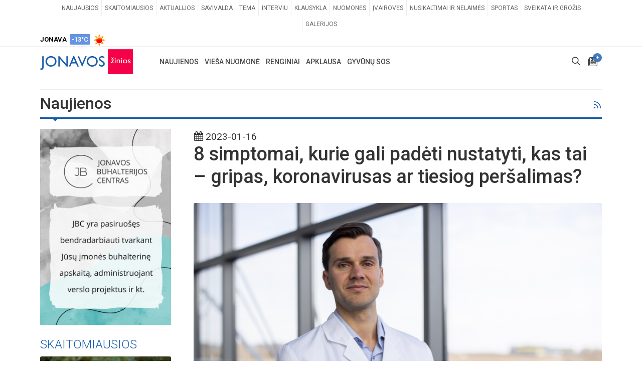

--- FILE ---
content_type: text/html; charset=UTF-8
request_url: https://www.jonavoszinios.lt/naujiena/8-simptomai-kurie-gali-padeti-nustatyti-kas-tai-gripas-koronavirusas-ar-tiesiog-persalimas
body_size: 21861
content:
<!DOCTYPE html>
<html dir="ltr" lang="lt-LT">
<head>
<meta http-equiv="refresh" content="600">

	<meta http-equiv="content-type" content="text/html; charset=utf-8" />
	<title>8 simptomai, kurie gali padėti nustatyti, kas tai – gripas, koronavirusas ar tiesiog peršalimas? | JONAVOS ŽINIOS</title>
<meta name="embedx:title" content="8 simptomai, kurie gali padėti nustatyti, kas tai – gripas, koronavirusas ar tiesiog peršalimas? | JONAVOS ŽINIOS" />
<meta name="description" content="Šią žiemą vietoj anksčiau buvusių dviejų sezoninio negalavimo priežasčių, turime jau tris. Įsibėgėjus gripo sezonui, gyventojams dažnai nebeaišku, ko labiau bijoti – koronaviruso ar gripo, kuriuo šiuo metu serga beveik keturis kartus daugiau žmonių. Nors jau trečią žiemą gyvename su COVID-19, vis dar keblu atskirti, kuo susirgome – gerklės skausmas..." />
<meta property="og:description" content="Šią žiemą vietoj anksčiau buvusių dviejų sezoninio negalavimo priežasčių, turime jau tris. Įsibėgėjus gripo sezonui, gyventojams dažnai nebeaišku, ko labiau bijoti – koronaviruso ar gripo, kuriuo šiuo metu serga beveik keturis kartus daugiau žmonių. Nors jau trečią žiemą gyvename su COVID-19, vis dar keblu atskirti, kuo susirgome – gerklės skausmas..." />
<meta name="twitter:description" content="Šią žiemą vietoj anksčiau buvusių dviejų sezoninio negalavimo priežasčių, turime jau tris. Įsibėgėjus gripo sezonui, gyventojams dažnai nebeaišku, ko labiau bijoti – koronaviruso ar gripo, kuriuo šiuo metu serga beveik keturis kartus daugiau žmonių. Nors jau trečią žiemą gyvename su COVID-19, vis dar keblu atskirti, kuo susirgome – gerklės skausmas..." />
<meta name="embedx:description" content="Šią žiemą vietoj anksčiau buvusių dviejų sezoninio negalavimo priežasčių, turime jau tris. Įsibėgėjus gripo sezonui, gyventojams dažnai nebeaišku, ko labiau bijoti – koronaviruso ar gripo, kuriuo šiuo metu serga beveik keturis kartus daugiau žmonių. Nors jau trečią žiemą gyvename su COVID-19, vis dar keblu atskirti, kuo susirgome – gerklės skausmas..." />
<meta name="image" content="https://www.jonavoszinios.lt/storage/68158/conversions/a811fabd311affc1f1669db4ca897098-fw-main.jpg" />
<meta property="og:image" content="https://www.jonavoszinios.lt/storage/68158/conversions/a811fabd311affc1f1669db4ca897098-fw-main.jpg" />
<meta name="twitter:image" content="https://www.jonavoszinios.lt/storage/68158/conversions/a811fabd311affc1f1669db4ca897098-fw-main.jpg" />
<meta name="embedx:image" content="https://www.jonavoszinios.lt/storage/68158/conversions/a811fabd311affc1f1669db4ca897098-fw-main.jpg" />
<link rel="canonical" href="https://www.jonavoszinios.lt/naujiena/8-simptomai-kurie-gali-padeti-nustatyti-kas-tai-gripas-koronavirusas-ar-tiesiog-persalimas" />
<meta property="og:url" content="https://www.jonavoszinios.lt/naujiena/8-simptomai-kurie-gali-padeti-nustatyti-kas-tai-gripas-koronavirusas-ar-tiesiog-persalimas" />
<meta property="og:title" content="8 simptomai, kurie gali padėti nustatyti, kas tai – gripas, koronavirusas ar tiesiog peršalimas?" />
<meta property="og:type" content="Article" />
<meta property="og:site_name" content="JONAVOS ŽINIOS" />
<meta property="og:locale" content="lt_LT" />
<meta name="twitter:title" content="8 simptomai, kurie gali padėti nustatyti, kas tai – gripas, koronavirusas ar tiesiog peršalimas?" />
<meta name="copyright" content="Reception IT" />
<script type="application/ld+json">{"@context":"https://schema.org","@type":"NewsArticle","dateCreated":"2023-01-16T09:39:30+02:00","datePublished":"2023-01-16T09:39:30+02:00","dateModified":"2023-01-16T09:40:29+02:00","mainEntityOfPage":"https://www.jonavoszinios.lt/naujiena/8-simptomai-kurie-gali-padeti-nustatyti-kas-tai-gripas-koronavirusas-ar-tiesiog-persalimas","genre":"Sveikata","headline":"8 simptomai, kurie gali padėti nustatyti, kas tai – gripas, koronavirusas ar tiesiog peršalimas?","description":"Šią žiemą vietoj anksčiau buvusių dviejų sezoninio negalavimo priežasčių, turime jau tris. Įsibėgėjus gripo sezonui, gyventojams dažnai nebeaišku, ko labiau bijoti – koronaviruso ar gripo, kuriuo šiuo metu serga beveik keturis kartus daugiau žmonių. Nors jau trečią žiemą gyvename su COVID-19, vis dar keblu atskirti, kuo susirgome – gerklės skausmas...","wordCount":1026,"publisher":{"@type":"Organization","name":"JONAVOS ŽINIOS","url":"https://www.jonavoszinios.lt","logo":{"@type":"ImageObject","url":"assets/images/logo.png","width":385,"height":85}},"author":{"@type":"Organization","name":"JONAVOS ŽINIOS"},"image":{"@type":"ImageObject","url":"https://www.jonavoszinios.lt/storage/68158/conversions/a811fabd311affc1f1669db4ca897098-fw-main.jpg","width":950,"height":626,"caption":"jonavoszinios.lt"}}</script>
<script type="application/ld+json">{"@context":"https://schema.org","@type":"BreadcrumbList","itemListElement":[{"@type":"ListItem","name":"Naujienos","position":1,"item":{"@type":"Thing","@id":"https://www.jonavoszinios.lt/naujienos"}},{"@type":"ListItem","name":"Sveikata","position":2,"item":{"@type":"Thing","@id":"https://www.jonavoszinios.lt/naujienos/sveikata"}}]}</script>

	<!-- Stylesheets
	============================================= -->
	<link rel="stylesheet" href="https://www.jonavoszinios.lt/assets/css/all.css?v=1.2" type="text/css" />

	<style >[wire\:loading], [wire\:loading\.delay], [wire\:loading\.inline-block], [wire\:loading\.inline], [wire\:loading\.block], [wire\:loading\.flex], [wire\:loading\.table], [wire\:loading\.grid], [wire\:loading\.inline-flex] {display: none;}[wire\:loading\.delay\.shortest], [wire\:loading\.delay\.shorter], [wire\:loading\.delay\.short], [wire\:loading\.delay\.long], [wire\:loading\.delay\.longer], [wire\:loading\.delay\.longest] {display:none;}[wire\:offline] {display: none;}[wire\:dirty]:not(textarea):not(input):not(select) {display: none;}input:-webkit-autofill, select:-webkit-autofill, textarea:-webkit-autofill {animation-duration: 50000s;animation-name: livewireautofill;}@keyframes livewireautofill { from {} }</style>
		<link rel="apple-touch-icon" sizes="57x57" href="https://www.jonavoszinios.lt/assets/images/favicons/apple-icon-57x57.png">
	<link rel="apple-touch-icon" sizes="60x60" href="https://www.jonavoszinios.lt/assets/images/favicons/apple-icon-60x60.png">
	<link rel="apple-touch-icon" sizes="72x72" href="https://www.jonavoszinios.lt/assets/images/favicons/apple-icon-72x72.png">
	<link rel="apple-touch-icon" sizes="76x76" href="https://www.jonavoszinios.lt/assets/images/favicons/apple-icon-76x76.png">
	<link rel="apple-touch-icon" sizes="114x114" href="https://www.jonavoszinios.lt/assets/images/favicons/apple-icon-114x114.png">
	<link rel="apple-touch-icon" sizes="120x120" href="https://www.jonavoszinios.lt/assets/images/favicons/apple-icon-120x120.png">
	<link rel="apple-touch-icon" sizes="144x144" href="https://www.jonavoszinios.lt/assets/images/favicons/apple-icon-144x144.png">
	<link rel="apple-touch-icon" sizes="152x152" href="https://www.jonavoszinios.lt/assets/images/favicons/apple-icon-152x152.png">
	<link rel="apple-touch-icon" sizes="180x180" href="https://www.jonavoszinios.lt/assets/images/favicons/apple-icon-180x180.png">
	<link rel="icon" type="image/png" sizes="192x192"  href="https://www.jonavoszinios.lt/assets/images/favicons/android-icon-192x192.png">
	<link rel="icon" type="image/png" sizes="32x32" href="https://www.jonavoszinios.lt/assets/images/favicons/favicon-32x32.png">
	<link rel="icon" type="image/png" sizes="96x96" href="https://www.jonavoszinios.lt/assets/images/favicons/favicon-96x96.png">
	<link rel="icon" type="image/png" sizes="16x16" href="https://www.jonavoszinios.lt/assets/images/favicons/favicon-16x16.png">
	<link rel="manifest" href="https://www.jonavoszinios.lt/assets/images/favicons/manifest.json">
	<link rel="shortcut icon" href="https://www.jonavoszinios.lt/assets/images/favicons/favicon-16x16.png" />
	<meta name="msapplication-TileColor" content="#ffffff">
	<meta name="msapplication-TileImage" content="https://www.jonavoszinios.lt/assets/images/favicons/ms-icon-144x144.png">
	
	<meta name="viewport" content="width=device-width, initial-scale=1" />

<!-- Setupad -->
    <script type="text/javascript" src="//cdn.jsdelivr.net/npm/in-view@0.6.1/dist/in-view.min.js"></script>
    <script>inView.offset(-800);</script>
	
<script async src="https://securepubads.g.doubleclick.net/tag/js/gpt.js"></script>
<script>
    window.googletag = window.googletag || {cmd: []};
    googletag.cmd.push(function() {
        
				
		googletag.defineSlot('/147246189,22562457849/jonavoszinios.lt_1250x250_leaderboard_top', [[1250,250],[970,250],[980,200],[980,250]], 'jonavoszinios_lt_1250x250_leaderboard_top').addService(googletag.pubads());            
		googletag.defineSlot('/147246189,22562457849/jonavoszinios.lt_1250x250_leaderboard_front_1', [[1250,250],[970,250],[980,200],[980,250]], 'jonavoszinios_lt_1250x250_leaderboard_front_1').addService(googletag.pubads());            
		googletag.defineSlot('/147246189,22562457849/jonavoszinios.lt_1250x250_leaderboard_front_2', [[1250,250],[970,250],[980,200],[980,250]], 'jonavoszinios_lt_1250x250_leaderboard_front_2').addService(googletag.pubads());            
	  //googletag.defineSlot('/147246189,22562457849/jonavoszinios.lt_1250x250_leaderboard_front_3', [[1250,250],[970,250],[980,200],[980,250]], 'jonavoszinios_lt_1250x250_leaderboard_front_3').addService(googletag.pubads());            
		googletag.defineSlot('/147246189,22562457849/jonavoszinios.lt_950x250_front_desktop_1', [[950,250],[750,200],[750,150]], 'jonavoszinios_lt_950x250_front_desktop_1').addService(googletag.pubads());            
		googletag.defineSlot('/147246189,22562457849/jonavoszinios.lt_950x250_front_desktop_2', [[950,250],[750,200],[750,150]], 'jonavoszinios_lt_950x250_front_desktop_2').addService(googletag.pubads());            
	  //googletag.defineSlot('/147246189,22562457849/jonavoszinios.lt_950x250_front_desktop_3', [[950,250],[750,200],[750,150]], 'jonavoszinios_lt_950x250_front_desktop_3').addService(googletag.pubads());            
		
		googletag.defineSlot('/147246189,22562457849/jonavoszinios.lt_300x600_sidebar_1', [[300,250],[300,600]], 'jonavoszinios_lt_300x600_sidebar_1').addService(googletag.pubads());            
		googletag.defineSlot('/147246189,22562457849/jonavoszinios.lt_300x600_sidebar_2', [[300,250],[300,600]], 'jonavoszinios_lt_300x600_sidebar_2').addService(googletag.pubads());            
	  //googletag.defineSlot('/147246189,22562457849/jonavoszinios.lt_300x600_sidebar_3', [[300,250],[300,600]], 'jonavoszinios_lt_300x600_sidebar_3').addService(googletag.pubads());            
	  //googletag.defineSlot('/147246189,22562457849/jonavoszinios.lt_300x600_sidebar_4', [[300,250],[300,600]], 'jonavoszinios_lt_300x600_sidebar_4').addService(googletag.pubads());            
	  //googletag.defineSlot('/147246189,22562457849/jonavoszinios.lt_300x600_sidebar_5', [[300,250],[300,600]], 'jonavoszinios_lt_300x600_sidebar_5').addService(googletag.pubads());            
	  //googletag.defineSlot('/147246189,22562457849/jonavoszinios.lt_300x600_sidebar_6', [[300,250],[300,600]], 'jonavoszinios_lt_300x600_sidebar_6').addService(googletag.pubads());            
	  //googletag.defineSlot('/147246189,22562457849/jonavoszinios.lt_300x600_sidebar_7', [[300,250],[300,600]], 'jonavoszinios_lt_300x600_sidebar_7').addService(googletag.pubads());            
	  //googletag.defineSlot('/147246189,22562457849/jonavoszinios.lt_300x600_sidebar_8', [[300,250],[300,600]], 'jonavoszinios_lt_300x600_sidebar_8').addService(googletag.pubads());            
	  //googletag.defineSlot('/147246189,22562457849/jonavoszinios.lt_300x600_sidebar_9', [[300,250],[300,600]], 'jonavoszinios_lt_300x600_sidebar_9').addService(googletag.pubads());            
	  //googletag.defineSlot('/147246189,22562457849/jonavoszinios.lt_300x600_sidebar_10', [[300,250],[300,600]], 'jonavoszinios_lt_300x600_sidebar_10').addService(googletag.pubads());            
		googletag.defineSlot('/147246189,22562457849/jonavoszinios.lt_900x250_below_article_photo', [[900,250],[750,200],[728,90]], 'jonavoszinios_lt_900x250_below_article_photo').addService(googletag.pubads());            
		googletag.defineSlot('/147246189,22562457849/jonavoszinios.lt_300x250_article_desktop_1', [[300, 250]], 'jonavoszinios_lt_300x250_article_desktop_1').addService(googletag.pubads());            
		googletag.defineSlot('/147246189,22562457849/jonavoszinios.lt_300x250_article_desktop_2', [[300, 250]], 'jonavoszinios_lt_300x250_article_desktop_2').addService(googletag.pubads());            
	    googletag.defineSlot('/147246189,22562457849/jonavoszinios.lt_300x250_article_desktop_3', [[300, 250]], 'jonavoszinios_lt_300x250_article_desktop_3').addService(googletag.pubads());            
	    googletag.defineSlot('/147246189,22562457849/jonavoszinios.lt_300x250_article_desktop_4', [[300, 250]], 'jonavoszinios_lt_300x250_article_desktop_4').addService(googletag.pubads());            
	  //googletag.defineSlot('/147246189,22562457849/jonavoszinios.lt_580x400_news_native', [[300,250],[336,280], 'fluid'], 'jonavoszinios_lt_580x400_news_native_1').addService(googletag.pubads()); 
	  //googletag.defineSlot('/147246189,22562457849/jonavoszinios.lt_580x400_news_native', [[300,250],[336,280], 'fluid'], 'jonavoszinios_lt_580x400_news_native_2').addService(googletag.pubads()); 
		
		googletag.defineSlot('/147246189,22562457849/jonavoszinios.lt_728x90_desktop_sticky', [[728,90],[970,90]], 'jonavoszinios_lt_sticky').addService(googletag.pubads());
		
		        
    // interstitial
		var interstitialSlot = googletag.defineOutOfPageSlot('/147246189,22562457849/jonavoszinios.lt_interstitial', googletag.enums.OutOfPageFormat.INTERSTITIAL);
		if (interstitialSlot) interstitialSlot.addService(googletag.pubads());
    
		googletag.pubads().disableInitialLoad();
		googletag.pubads().enableSingleRequest();
		googletag.pubads().collapseEmptyDivs();
		googletag.enableServices();
		if (interstitialSlot) googletag.display(interstitialSlot);
    });    
</script>

<script async src="https://stpd.cloud/saas/4401"></script>

<script type="text/javascript">
!function(){"use strict";function e(e){var t=!(arguments.length>1&&void 0!==arguments[1])||arguments[1],c=document.createElement("script");c.src=e,t?c.type="module":(c.async=!0,c.type="text/javascript",c.setAttribute("nomodule",""));var n=document.getElementsByTagName("script")[0];n.parentNode.insertBefore(c,n)}!function(t,c){!function(t,c,n){var a,o,r;n.accountId=c,null!==(a=t.marfeel)&&void 0!==a||(t.marfeel={}),null!==(o=(r=t.marfeel).cmd)&&void 0!==o||(r.cmd=[]),t.marfeel.config=n;var i="https://sdk.mrf.io/statics";e("".concat(i,"/marfeel-sdk.js?id=").concat(c),!0),e("".concat(i,"/marfeel-sdk.es5.js?id=").concat(c),!1)}(t,c,arguments.length>2&&void 0!==arguments[2]?arguments[2]:{})}(window,7465,{} /* Config */)}();
</script>
	

<script>
	window.oldValues = [];
	window.errors = {};
	window.csrfToken = 'fRXQg9oaU1NunFW6U4bm67W9VVG3tk5VWB7x4VBp';
</script>


<!-- Google tag (gtag.js) -->
<script async src="https://www.googletagmanager.com/gtag/js?id=G-JCBV7F0DX5"></script>
<script>
  window.dataLayer = window.dataLayer || [];
  function gtag(){dataLayer.push(arguments);}
  gtag('js', new Date());

  gtag('config', 'G-JCBV7F0DX5');
</script>


<script>
  window.fbAsyncInit = function() {
    FB.init({
      appId      : '1422067417915940',
      cookie     : true,
      xfbml      : true,
      version    : 'v23.0'
    });
      
    FB.AppEvents.logPageView();   
      
  };

  (function(d, s, id){
     var js, fjs = d.getElementsByTagName(s)[0];
     if (d.getElementById(id)) {return;}
     js = d.createElement(s); js.id = id;
     js.src = "https://connect.facebook.net/lt_LT/sdk.js";
     fjs.parentNode.insertBefore(js, fjs);
   }(document, 'script', 'facebook-jssdk'));
</script>

<!-- Facebook Pixel Code -->
<script>
	!function(f,b,e,v,n,t,s)
	{if(f.fbq)return;n=f.fbq=function(){n.callMethod?
	n.callMethod.apply(n,arguments):n.queue.push(arguments)};
	if(!f._fbq)f._fbq=n;n.push=n;n.loaded=!0;n.version='2.0';
	n.queue=[];t=b.createElement(e);t.async=!0;
	t.src=v;s=b.getElementsByTagName(e)[0];
	s.parentNode.insertBefore(t,s)}(window, document,'script',
	'https://connect.facebook.net/en_US/fbevents.js');
	fbq('init', '546703005813959');
	fbq('track', 'PageView');
</script>
<noscript><img height="1" width="1" style="display:none"
src="https://www.facebook.com/tr?id=546703005813959&ev=PageView&noscript=1"
/>
</noscript>
<!-- End Facebook Pixel Code -->


<script src="//pagead2.googlesyndication.com/pagead/js/adsbygoogle.js"></script>

<link rel="manifest" href="/manifest.json" />

<script src="https://cdn.onesignal.com/sdks/web/v16/OneSignalSDK.page.js" defer></script>
<script>
  window.OneSignalDeferred = window.OneSignalDeferred || [];
  OneSignalDeferred.push(async function(OneSignal) {
    await OneSignal.init({
      appId: "b8e47d33-ca7a-459f-9b22-d7026d961cc3",
    });
  });
</script>

<script>
	function blockEvent(e) {
	  e.preventDefault();
	  e.stopPropagation();
	  return false;
	}
	
	function blockEventCopy(e) {
	  alert('Tekstams yra taikomi autorinių teisių apribojimai. Norėdami panaudoti svetainėje esančius tekstus, susisiekite su autoriais: redakcija@jonavoszinios.lt');
	  e.preventDefault();
	  e.stopPropagation();
	  return false;
	}

	function enableEvent(e) {
	  e.stopPropagation();
	  return true;
	}

	//document.addEventListener("contextmenu", blockEvent);
	document.addEventListener("cut", blockEventCopy);
	document.addEventListener("copy", blockEventCopy);
	document.addEventListener("selectstart", blockEvent);
	document.addEventListener("dragstart", blockEvent);

	let inputs = document.querySelectorAll("input");
	Array.prototype.slice.call(inputs).forEach((input) => {
	  //input.addEventListener("contextmenu", enableEvent);
	  input.addEventListener("cut", enableEvent);
	  input.addEventListener("copy", enableEvent);
	  input.addEventListener("selectstart", enableEvent);
	  input.addEventListener("dragstart", enableEvent);
	});
</script>
<script src="https://www.google.com/recaptcha/api.js" async defer></script>
</head>
<body class="stretched">
	<div id="wrapper" class="clearfix">
	<div id="top-bar">
			<div class="container clearfix">

				<div class="row justify-content-between">
					<div class="col-12 col-md-auto">

						<!-- Top Links
						============================================= -->
						<div class="top-links on-click d-none d-md-block">
							<ul class="top-links-container">
																																<li class="top-links-item"><a href="https://www.jonavoszinios.lt/naujienos" target="_self">Naujausios</a>
																	</li>
																																								<li class="top-links-item"><a href="https://www.jonavoszinios.lt/skaitomiausios" target="_self">Skaitomiausios</a>
																	</li>
																																								<li class="top-links-item"><a href="https://www.jonavoszinios.lt/naujienos/aktualijos" target="_self">Aktualijos</a>
																	</li>
																																								<li class="top-links-item"><a href="https://www.jonavoszinios.lt/naujienos/savivaldybe" target="_self">Savivalda</a>
																	</li>
																																								<li class="top-links-item"><a href="https://www.jonavoszinios.lt/naujienos/tema" target="_self">Tema</a>
																	</li>
																																								<li class="top-links-item"><a href="https://www.jonavoszinios.lt/naujienos/interviu" target="_self">Interviu</a>
																	</li>
																																								<li class="top-links-item"><a href="https://www.jonavoszinios.lt/naujienos/klausykla" target="_self">Klausykla</a>
																	</li>
																																								<li class="top-links-item"><a href="https://www.jonavoszinios.lt/naujienos/nuomones" target="_self">Nuomonės</a>
																	</li>
																																								<li class="top-links-item"><a href="https://www.jonavoszinios.lt/naujienos/ivairoves" target="_self">Įvairovės</a>
																	</li>
																																								<li class="top-links-item"><a href="https://www.jonavoszinios.lt/naujienos/nusikaltimai" target="_self">Nusikaltimai ir nelaimės</a>
																	</li>
																																								<li class="top-links-item"><a href="https://www.jonavoszinios.lt/naujienos/sportas" target="_self">Sportas</a>
																	</li>
																																								<li class="top-links-item"><a href="https://www.jonavoszinios.lt/naujienos/sveikata" target="_self">Sveikata ir grožis</a>
																	</li>
																																								<li class="top-links-item"><a href="https://www.jonavoszinios.lt/gyventoju-galerijos" target="_self">Galerijos</a>
																	</li>
																							</ul>
						</div><!-- .top-links end -->

					</div>

					<div class="col-12 col-md-auto">

						<!-- Top Social
						============================================= -->
						<ul id="top-social">
							<li class="weather-top mt-1"><strong>JONAVA</strong>&nbsp; <div class="badge weather-deg reg-cold p-1">-13&deg;C</div>&nbsp; <img src="https://www.jonavoszinios.lt/assets/images/openWeatherIcons/01d.png" alt="Orai Jonavoje" /></li>
						</ul><!-- #top-social end -->

					</div>

				</div>

			</div>
		</div>
		<header id="header" class="header-size-sm" data-mobile-sticky="true">
			<div id="header-wrap">
				<div class="container">
					<div class="header-row">

						<!-- Logo
						============================================= -->
						<div id="logo" class="mr-lg-5">
							<a href="/" class="standard-logo"><img src="https://www.jonavoszinios.lt/assets/images/logo/logo-standartinis.png" alt="Jonavos žinios"></a>
							<a href="/" class="retina-logo"><img src="https://www.jonavoszinios.lt/assets/images/logo/logo-standartinis.png" alt="Jonavos žinios"></a>
						</div><!-- #logo end -->

						<div class="header-misc">

							<!-- Top Search
							============================================= -->
							<div id="top-search" class="header-misc-icon">
								<a href="#" id="top-search-trigger"><i class="icon-line-search"></i><i class="icon-line-cross"></i></a>
							</div><!-- #top-search end -->

							<!-- Top Cart
							============================================= -->
							<div id="top-cart" class="header-misc-icon">
								<a href="https://www.jonavoszinios.lt/pranesk" title="Pranešti naujieną"><i class="icon-news"></i><span class="top-cart-number">+</span></a>
							</div><!-- #top-cart end -->

						</div>
						
												<div id="primary-menu-trigger" class="">
							<svg class="svg-trigger" viewBox="0 0 100 100"><path d="m 30,33 h 40 c 3.722839,0 7.5,3.126468 7.5,8.578427 0,5.451959 -2.727029,8.421573 -7.5,8.421573 h -20"></path><path d="m 30,50 h 40"></path><path d="m 70,67 h -40 c 0,0 -7.5,-0.802118 -7.5,-8.365747 0,-7.563629 7.5,-8.634253 7.5,-8.634253 h 20"></path></svg>
						</div>

						<!-- Primary Navigation
						============================================= -->
						<nav class="primary-menu mr-lg-auto">

							<ul class="menu-container">
																																<li class="menu-item">
									<a class="menu-link" href="https://www.jonavoszinios.lt/naujienos" target="_self"><div>Naujienos</div></a>
																		<ul class="sub-menu-container">
																														<li class="menu-item">
											<a class="menu-link" href="https://www.jonavoszinios.lt/naujienos" target="_self"><div>Naujausios</div></a>
										</li>
																																								<li class="menu-item">
											<a class="menu-link" href="https://www.jonavoszinios.lt/skaitomiausios" target="_self"><div>Skaitomiausios</div></a>
										</li>
																																								<li class="menu-item">
											<a class="menu-link" href="https://www.jonavoszinios.lt/naujienos/aktualijos" target="_self"><div>Aktualijos</div></a>
										</li>
																																								<li class="menu-item">
											<a class="menu-link" href="https://www.jonavoszinios.lt/naujienos/savivaldybe" target="_self"><div>Savivalda</div></a>
										</li>
																																								<li class="menu-item">
											<a class="menu-link" href="https://www.jonavoszinios.lt/naujienos/tema" target="_self"><div>Tema</div></a>
										</li>
																																								<li class="menu-item">
											<a class="menu-link" href="https://www.jonavoszinios.lt/naujienos/interviu" target="_self"><div>Interviu</div></a>
										</li>
																																								<li class="menu-item">
											<a class="menu-link" href="https://www.jonavoszinios.lt/naujienos/klausykla" target="_self"><div>Klausykla</div></a>
										</li>
																																								<li class="menu-item">
											<a class="menu-link" href="https://www.jonavoszinios.lt/naujienos/nuomones" target="_self"><div>Nuomonės</div></a>
										</li>
																																								<li class="menu-item">
											<a class="menu-link" href="https://www.jonavoszinios.lt/naujienos/ivairoves" target="_self"><div>Įvairovės</div></a>
										</li>
																																								<li class="menu-item">
											<a class="menu-link" href="https://www.jonavoszinios.lt/naujienos/nusikaltimai" target="_self"><div>Nusikaltimai ir nelaimės</div></a>
										</li>
																																								<li class="menu-item">
											<a class="menu-link" href="https://www.jonavoszinios.lt/naujienos/sportas" target="_self"><div>Sportas</div></a>
										</li>
																																								<li class="menu-item">
											<a class="menu-link" href="https://www.jonavoszinios.lt/naujienos/sveikata" target="_self"><div>Sveikata ir grožis</div></a>
										</li>
																																								<li class="menu-item">
											<a class="menu-link" href="https://www.jonavoszinios.lt/gyventoju-galerijos" target="_self"><div>Galerijos</div></a>
										</li>
																													</ul>
																	</li>
																																								<li class="menu-item">
									<a class="menu-link" href="https://www.jonavoszinios.lt/viesa-nuomone" target="_self"><div>Vieša nuomonė</div></a>
																	</li>
																																								<li class="menu-item">
									<a class="menu-link" href="https://www.jonavoszinios.lt/renginiai" target="_self"><div>Renginiai</div></a>
																	</li>
																																								<li class="menu-item">
									<a class="menu-link" href="https://www.jonavoszinios.lt/apklausa" target="_self"><div>Apklausa</div></a>
																	</li>
																																								<li class="menu-item">
									<a class="menu-link" href="https://www.jonavoszinios.lt/gyvunu-sos" target="_self"><div>Gyvūnų SOS</div></a>
																	</li>
																															</ul>

						</nav><!-- #primary-menu end -->
						
						<form class="top-search-form" action="https://www.jonavoszinios.lt/paieska" method="GET">
							<input type="text" name="q" class="form-control" value="" placeholder="Paieška..." autocomplete="off">
						</form>

					</div>
				</div>
			</div>
			<div class="header-wrap-clone"></div>
		</header><!-- #header end -->		<section id="content">
			<div class="content-wrap pt-0">
				<div class="container clearfix">
					<div class="mt-4 mb-2"></div>
					<!-- /jonavoszinios_lt_1250x250_leaderboard_top -->
			<div class="text-center" id='jonavoszinios_lt_1250x250_leaderboard_top'>
				<script>
					googletag.cmd.push(function() { googletag.display('jonavoszinios_lt_1250x250_leaderboard_top'); });
				</script>
			</div>	
		<div class="mt-2 mb-4"></div>
<div class="line mt-2 mb-2"></div>					
											<h1 class="float-left mb-2 fs-32">Naujienos</h1>
						<div class="float-right mt-2 w-10 text-right hidden-md-down d-none d-sm-block"><a href="https://www.jonavoszinios.lt/rss-sveikata" target="_blank" title="RSS naujienos"><i class="icon-line-rss"></i></a></div>
						<div class="line line-xs line-home"></div>
										
					<div class="row gutter-30">
						<div class="sticky-sidebar-wrap col-lg-3 order-lg-first order-last" >
							<div class="sticky-sidebar sidebar-widgets-wrap">
							
							
																																				<div class="widget clearfix">
											<a href="https://jbc.lt/" target="_blank"><img class="mt-0" src="https://www.jonavoszinios.lt/storage/banners/47154/800x1200.gif" alt="JBC" class="img-responsive aligncenter"></a>
										</div>
										<div class="line mt-2 mb-3"></div>
																																		
																<div class="widget entry">
	<h3 class="mb-2 text-uppercase font-weight-light color">Skaitomiausios</h3>
				<div class="img-responsive aligncenter entry-image">
						<a class=" stretched-link " href="https://www.jonavoszinios.lt/naujiena/po-desimtmecio-bukoniu-seniunijoje-arturas-narkevicius-pasitrauke-is-pareigu-ir-pradejo-nauja-etapa">
				<img src="https://www.jonavoszinios.lt/storage/99849/conversions/f3ccdd27d2000e3f9255a7e3e2c48800-fw-main.jpg" alt="Po dešimtmečio Bukonių seniūnijoje - Arturas Narkevičius pasitraukė iš pareigų ir pradėjo naują etapą">
			</a>
													<div class="bg-overlay">
					<div class="bg-overlay-content dark desc-sm align-items-end justify-content-start p-1">
						<div class="position-relative w-100">
							<div class="entry-categories">
															<a href="https://www.jonavoszinios.lt/naujienos/aktualijos" class="bg-aktualijos">aktualijos</a>
														</div>
							<ul class="entry-icons d-none d-sm-block">
																															</ul>
						</div>
					</div>
										
				</div>
					</div>
		<div class="entry-title title-sm nott mt-2 center pb-3">
			<h3 class="fw-400"><a href="https://www.jonavoszinios.lt/naujiena/po-desimtmecio-bukoniu-seniunijoje-arturas-narkevicius-pasitrauke-is-pareigu-ir-pradejo-nauja-etapa">Po dešimtmečio Bukonių seniūnijoje - Arturas Narkevičius pasitraukė iš pareigų ir pradėjo naują etapą</a></h3>
		</div>
				<div class="img-responsive aligncenter entry-image">
						<a class=" stretched-link " href="https://www.jonavoszinios.lt/naujiena/gyventojai-masiskai-pranesa-apie-gyvunu-pazeidimus-kas-trecias-atvejis-pasitvirtina">
				<img src="https://www.jonavoszinios.lt/storage/99874/conversions/ec9d1fa548b3c44827d01008ad8f8d88-fw-main.jpg" alt="Gyventojai masiškai praneša apie gyvūnų pažeidimus: kas trečias atvejis pasitvirtina">
			</a>
													<div class="bg-overlay">
					<div class="bg-overlay-content dark desc-sm align-items-end justify-content-start p-1">
						<div class="position-relative w-100">
							<div class="entry-categories">
															<a href="https://www.jonavoszinios.lt/naujienos/aktualijos" class="bg-aktualijos">aktualijos</a>
														</div>
							<ul class="entry-icons d-none d-sm-block">
																															</ul>
						</div>
					</div>
										
				</div>
					</div>
		<div class="entry-title title-sm nott mt-2 center pb-3">
			<h3 class="fw-400"><a href="https://www.jonavoszinios.lt/naujiena/gyventojai-masiskai-pranesa-apie-gyvunu-pazeidimus-kas-trecias-atvejis-pasitvirtina">Gyventojai masiškai praneša apie gyvūnų pažeidimus: kas trečias atvejis pasitvirtina</a></h3>
		</div>
				<div class="img-responsive aligncenter entry-image">
						<a class=" stretched-link " href="https://www.jonavoszinios.lt/naujiena/jonavos-ligonineje-dar-daugiau-moderniu-paslaugu-arciau-namu-pradetos-odos-dariniu-salinimo-proceduros-lazeriu">
				<img src="https://www.jonavoszinios.lt/storage/99915/conversions/8577edbe7795112c9ffdec97638f6063-fw-main.jpg" alt="Jonavos ligoninėje – dar daugiau modernių paslaugų arčiau namų: pradėtos odos darinių šalinimo procedūros lazeriu">
			</a>
													<div class="bg-overlay">
					<div class="bg-overlay-content dark desc-sm align-items-end justify-content-start p-1">
						<div class="position-relative w-100">
							<div class="entry-categories">
															<a href="https://www.jonavoszinios.lt/naujienos/sveikata" class="bg-sveikata">sveikata</a>
														</div>
							<ul class="entry-icons d-none d-sm-block">
																															</ul>
						</div>
					</div>
										
				</div>
					</div>
		<div class="entry-title title-sm nott mt-2 center pb-3">
			<h3 class="fw-400"><a href="https://www.jonavoszinios.lt/naujiena/jonavos-ligonineje-dar-daugiau-moderniu-paslaugu-arciau-namu-pradetos-odos-dariniu-salinimo-proceduros-lazeriu">Jonavos ligoninėje – dar daugiau modernių paslaugų arčiau namų: pradėtos odos darinių šalinimo procedūros lazeriu</a></h3>
		</div>
		</div>								<div class="line mt-2 mb-3"></div>
																								<div class="widget">
	<h3 class="mb-2 text-uppercase font-weight-light color">Renginiai</h3>
	<div id="oc-portfolio-sidebar" class="owl-carousel carousel-widget" data-items="1" data-margin="10" data-loop="true" data-nav="false" data-autoplay="5000">
				<div class="portfolio-item">
			<div class="portfolio-image">
				<a href="#">
					<img src="https://www.jonavoszinios.lt/storage/events/99578/conversions/97916feb7cba036b6d5714726dd62e8f-fw-main.jpg" alt="Image">
				</a>
				<div class="bg-overlay">
					<div class="bg-overlay-content dark" data-hover-animate="fadeIn">
						<a href="https://www.jonavoszinios.lt/storage/events/99578/conversions/97916feb7cba036b6d5714726dd62e8f-item-1250.jpg" class="overlay-trigger-icon bg-light text-dark" data-hover-animate="fadeInDownSmall" data-hover-animate-out="fadeOutUpSmall" data-hover-speed="350" data-lightbox="image" title="Sausio mėnesį jūsų laukia biblioteka  "><i class="icon-line-plus"></i></a>
						<a href="https://www.jonavoszinios.lt/renginys/sausio-menesi-jusu-laukia-biblioteka" class="overlay-trigger-icon bg-light text-dark" data-hover-animate="fadeInDownSmall" data-hover-animate-out="fadeOutUpSmall" data-hover-speed="350"><i class="icon-line-ellipsis"></i></a>
					</div>
					<div class="bg-overlay-bg dark" data-hover-animate="fadeIn"></div>
				</div>
			</div>
			<div class="entry-title title-sm nott mt-2 center pb-0">
				<h3><a href="https://www.jonavoszinios.lt/renginys/sausio-menesi-jusu-laukia-biblioteka">Sausio mėnesį jūsų laukia biblioteka  </a></h3>
			</div>
		</div>
				<div class="portfolio-item">
			<div class="portfolio-image">
				<a href="#">
					<img src="https://www.jonavoszinios.lt/storage/events/99465/conversions/c3a82578b010391bac4335823d6b636e-fw-main.jpg" alt="Image">
				</a>
				<div class="bg-overlay">
					<div class="bg-overlay-content dark" data-hover-animate="fadeIn">
						<a href="https://www.jonavoszinios.lt/storage/events/99465/conversions/c3a82578b010391bac4335823d6b636e-item-1250.jpg" class="overlay-trigger-icon bg-light text-dark" data-hover-animate="fadeInDownSmall" data-hover-animate-out="fadeOutUpSmall" data-hover-speed="350" data-lightbox="image" title="JKC laukia jūsų sausio mėnesio renginiuose"><i class="icon-line-plus"></i></a>
						<a href="https://www.jonavoszinios.lt/renginys/jkc-laukia-jus-sausio-menesio-renginiuose" class="overlay-trigger-icon bg-light text-dark" data-hover-animate="fadeInDownSmall" data-hover-animate-out="fadeOutUpSmall" data-hover-speed="350"><i class="icon-line-ellipsis"></i></a>
					</div>
					<div class="bg-overlay-bg dark" data-hover-animate="fadeIn"></div>
				</div>
			</div>
			<div class="entry-title title-sm nott mt-2 center pb-0">
				<h3><a href="https://www.jonavoszinios.lt/renginys/jkc-laukia-jus-sausio-menesio-renginiuose">JKC laukia jūsų sausio mėnesio renginiuose</a></h3>
			</div>
		</div>
				<div class="portfolio-item">
			<div class="portfolio-image">
				<a href="#">
					<img src="https://www.jonavoszinios.lt/storage/events/99718/conversions/c390505067373b80731144bdc3a5d652-fw-main.jpg" alt="Image">
				</a>
				<div class="bg-overlay">
					<div class="bg-overlay-content dark" data-hover-animate="fadeIn">
						<a href="https://www.jonavoszinios.lt/storage/events/99718/conversions/c390505067373b80731144bdc3a5d652-item-1250.jpg" class="overlay-trigger-icon bg-light text-dark" data-hover-animate="fadeInDownSmall" data-hover-animate-out="fadeOutUpSmall" data-hover-speed="350" data-lightbox="image" title="Jonavos Grigorijaus Kanovičiaus viešoji biblioteka kviečia dalyvauti respublikiniame kūrybinio rašymo konkurse"><i class="icon-line-plus"></i></a>
						<a href="https://www.jonavoszinios.lt/renginys/jonavos-grigorijaus-kanoviciaus-viesoji-biblioteka-kviecia-dalyvauti-respublikiniame-kurybinio-rasymo-konkurse" class="overlay-trigger-icon bg-light text-dark" data-hover-animate="fadeInDownSmall" data-hover-animate-out="fadeOutUpSmall" data-hover-speed="350"><i class="icon-line-ellipsis"></i></a>
					</div>
					<div class="bg-overlay-bg dark" data-hover-animate="fadeIn"></div>
				</div>
			</div>
			<div class="entry-title title-sm nott mt-2 center pb-0">
				<h3><a href="https://www.jonavoszinios.lt/renginys/jonavos-grigorijaus-kanoviciaus-viesoji-biblioteka-kviecia-dalyvauti-respublikiniame-kurybinio-rasymo-konkurse">Jonavos Grigorijaus Kanovičiaus viešoji biblioteka kviečia dalyvauti respublikiniame kūrybinio rašymo konkurse</a></h3>
			</div>
		</div>
				<div class="portfolio-item">
			<div class="portfolio-image">
				<a href="#">
					<img src="https://www.jonavoszinios.lt/storage/events/99785/conversions/7841588a33942ef4a33cdb0b451c3611-fw-main.jpg" alt="Image">
				</a>
				<div class="bg-overlay">
					<div class="bg-overlay-content dark" data-hover-animate="fadeIn">
						<a href="https://www.jonavoszinios.lt/storage/events/99785/conversions/7841588a33942ef4a33cdb0b451c3611-item-1250.jpg" class="overlay-trigger-icon bg-light text-dark" data-hover-animate="fadeInDownSmall" data-hover-animate-out="fadeOutUpSmall" data-hover-speed="350" data-lightbox="image" title="Prekybininkai, į Užgavėnių mugę!"><i class="icon-line-plus"></i></a>
						<a href="https://www.jonavoszinios.lt/renginys/prekybininkai-i-uzgaveniu-muge" class="overlay-trigger-icon bg-light text-dark" data-hover-animate="fadeInDownSmall" data-hover-animate-out="fadeOutUpSmall" data-hover-speed="350"><i class="icon-line-ellipsis"></i></a>
					</div>
					<div class="bg-overlay-bg dark" data-hover-animate="fadeIn"></div>
				</div>
			</div>
			<div class="entry-title title-sm nott mt-2 center pb-0">
				<h3><a href="https://www.jonavoszinios.lt/renginys/prekybininkai-i-uzgaveniu-muge">Prekybininkai, į Užgavėnių mugę!</a></h3>
			</div>
		</div>
				<div class="portfolio-item">
			<div class="portfolio-image">
				<a href="#">
					<img src="https://www.jonavoszinios.lt/storage/events/99830/conversions/d674860662293e6a825e0eff0ab364dc-fw-main.jpg" alt="Image">
				</a>
				<div class="bg-overlay">
					<div class="bg-overlay-content dark" data-hover-animate="fadeIn">
						<a href="https://www.jonavoszinios.lt/storage/events/99830/conversions/d674860662293e6a825e0eff0ab364dc-item-1250.jpg" class="overlay-trigger-icon bg-light text-dark" data-hover-animate="fadeInDownSmall" data-hover-animate-out="fadeOutUpSmall" data-hover-speed="350" data-lightbox="image" title="Registracija į „Baubokų bulvarą“"><i class="icon-line-plus"></i></a>
						<a href="https://www.jonavoszinios.lt/renginys/registracija-i-bauboku-bulvara" class="overlay-trigger-icon bg-light text-dark" data-hover-animate="fadeInDownSmall" data-hover-animate-out="fadeOutUpSmall" data-hover-speed="350"><i class="icon-line-ellipsis"></i></a>
					</div>
					<div class="bg-overlay-bg dark" data-hover-animate="fadeIn"></div>
				</div>
			</div>
			<div class="entry-title title-sm nott mt-2 center pb-0">
				<h3><a href="https://www.jonavoszinios.lt/renginys/registracija-i-bauboku-bulvara">Registracija į „Baubokų bulvarą“</a></h3>
			</div>
		</div>
			</div>
</div>								<div class="line mt-4 mb-3"></div>
																
																		<div class="text-center" id="jonavoszinios_lt_300x600_sidebar_4">
											<script type="text/javascript">
											inView('#jonavoszinios_lt_300x600_sidebar_4').once('enter', (function() {
												googletag.cmd.push(function () {
													googletag.defineSlot('/147246189,22562457849/jonavoszinios.lt_300x600_sidebar_3', [[300,250],[300,600]], 'jonavoszinios_lt_300x600_sidebar_4').addService(googletag.pubads());
													googletag.display('jonavoszinios_lt_300x600_sidebar_4');
													stpd.initializeAdUnit('jonavoszinios_lt_300x600_sidebar_4'); 
												});
											}));
											</script>
										</div>
										
										<div class="line mt-2 mb-3"></div>
										
										<div class="text-center" id="jonavoszinios_lt_300x600_sidebar_5">
											<script type="text/javascript">
											inView('#jonavoszinios_lt_300x600_sidebar_5').once('enter', (function() {
												googletag.cmd.push(function () {
													googletag.defineSlot('/147246189,22562457849/jonavoszinios.lt_300x600_sidebar_3', [[300,250],[300,600]], 'jonavoszinios_lt_300x600_sidebar_5').addService(googletag.pubads());
													googletag.display('jonavoszinios_lt_300x600_sidebar_5');
													stpd.initializeAdUnit('jonavoszinios_lt_300x600_sidebar_5'); 
												});
											}));
											</script>
										</div>
															</div>
</div>						<div class="col-lg-9 plc-3">
							<div class="col-lg-12 mlc-3 prc-3 pr-0 pl-0">
								<div class="entry clearfix">
									<div class="entry-meta">
										<ul class="float-left w-90 hidden-md-down">
																						<li><i class="icon-calendar3"></i> 
												 2023-01-16 											</li>
										</ul>
									</div>
									<div class="entry-title">
										<h1><a href="https://www.jonavoszinios.lt/naujiena/8-simptomai-kurie-gali-padeti-nustatyti-kas-tai-gripas-koronavirusas-ar-tiesiog-persalimas">8 simptomai, kurie gali padėti nustatyti, kas tai – gripas, koronavirusas ar tiesiog peršalimas?</a></h1>
									</div>
																		<div class="entry-image">
										<a href="https://www.jonavoszinios.lt/storage/68158/conversions/a811fabd311affc1f1669db4ca897098-item-1250.jpg" data-lightbox="image">
											<img src="https://www.jonavoszinios.lt/storage/68158/conversions/a811fabd311affc1f1669db4ca897098-fw-main.jpg" alt="8 simptomai, kurie gali padėti nustatyti, kas tai – gripas, koronavirusas ar tiesiog peršalimas?">
										</a>
									</div>
									<div class="float-right w-10 text-right text-muted mb-4"><small>
																			jonavoszinios.lt
																		</small></div>
																		
																		<div class="line mt-2 mb-2"></div>
									<div class="text-center">
										<div class="mt-4 mb-2"></div>
																									<!-- /jonavoszinios_lt_900x250_below_article_photo -->
													<div class="text-center" id='jonavoszinios_lt_900x250_below_article_photo'>
														<script>
															googletag.cmd.push(function() { googletag.display('jonavoszinios_lt_900x250_below_article_photo'); });
														</script>
													</div>	
																						<div class="mt-2 mb-4"></div>
									</div>
									<div class="line mt-2 mb-0"></div>
								</div>
							</div>
						
							<div class="row plc-3 pr-0">
								<div class="postcontent col-lg-8 prc-3">
																				<div class="entry clearfix">
											<div class="entry-content mt-0 text-justify">
																								
												<p>Šią žiemą vietoj anksčiau buvusių dviejų sezoninio negalavimo priežasčių, turime jau tris. Įsibėgėjus gripo sezonui, gyventojams dažnai nebeaišku, ko labiau bijoti – koronaviruso ar gripo, kuriuo šiuo metu serga beveik keturis kartus daugiau žmonių. Nors jau trečią žiemą gyvename su COVID-19, vis dar keblu atskirti, kuo susirgome – gerklės skausmas, sloga, kosulys, karščiavimas, raumenų ir galvos skausmai būdingi abiem infekcijoms. Panašiai pasireiškia ir paprastas peršalimas. „MANO vaistinės“ farmacininkas Tautvydas Endriukaitis akcentuoja, į kokius simptomus verta atkreipti dėmesį, siekiant nustatyti negalavimo priežastį. 
							<div style="display: flex;">
								<div id="jonavoszinios_lt_300x250_article_desktop_1" style="float: left; padding-bottom: 30px;">
									<script>
										googletag.cmd.push(function() { googletag.display("jonavoszinios_lt_300x250_article_desktop_1"); });
									</script>
								</div>
								<div id="jonavoszinios_lt_300x250_article_desktop_2" style="float: right; padding-bottom: 30px;">
									<script>
										googletag.cmd.push(function() { googletag.display("jonavoszinios_lt_300x250_article_desktop_2"); });
									</script>
								</div>
							</div>
							 
<p>Vaistininkas T. Endriukaitis atkreipia dėmesį, kad gripą ir koronavirusą sukelia skirtingi virusai, tačiau šioms ligoms būdingi panašūs simptomai: karščiavimas, nuovargis, kosulys, gerklės, kūno ir galvos skausmas, sloga, dusulys, vėmimas ir viduriavimas. Užsikrėtus koronavirusu, ypač pasiskiepijus, specifinių požymių gali ir nepasireikšti, kai kurie liga perserga kaip eiliniu peršalimu. 
<p><strong>Į kokius simptomus verta atkreipti dėmesį?</strong> 
<p><strong>1. Skonio ir kvapo praradimas.<span> </span></strong>Skonio ir kvapo juslių praradimas gali pasireikšti ne visiems pacientams susirgusiems koronavirusu, apie 86 proc. pacientų praneša apie kvapo praradimą ir apie 53 proc. – skonio praradimą. Be to, šis specifinis simptomas gali pasireikšti praėjus 2–14 dienų po apsikrėtimo ir nepasireiškia sergant gripu ar peršalimu. 
<p><strong>2. Sunkesnis kosulys ir dusulys.</strong><span> </span>Nors šis simptomas taip pat būdingas ir gripui, tačiau pasireiškia skirtingai. Koronaviruso atveju kvėpavimo takų sutrikimai paprastai trunka ilgiau. Jie gali užsitęsti ir kelias savaites ar net mėnesius. Sergant COVID-19, dusulys taip pat gali atsirasti vėliau, be to, jis būna sunkesnis bei nepraeina ilgiau. 
<p><strong>3. Virškinimo sutrikimai.<span> </span></strong>„MANO vaistinės“ specialistas atkreipia dėmesį, kad sergantiesiems koronavirusu dažniau pasireiškia virškinimo sutrikimai, juos lydi galvos skausmas, apetito praradimas, viduriavimas, vėmimas, jaučiamas krūtinės skausmas. Nemaža dalis skundžiasi stipriu nuovargio pojūčiu, silpnumu. Gali atsirasti kvėpavimo sutrikimų, prasidėti plaučių infekcija, sunkiausiais atvejais negrįžtamai pažeidžiami plaučiai, vystosi kvėpavimo nepakankamumas, sepsis ir septinis šokas. 
<p><strong>4. Nemalonūs akių simptomai.<span> </span></strong>T. Endriukaitis pastebi, kad koronavirusu sergantys pacientai kartais praneša pastebėję neįprastai padidėjusį akių paraudimą, patinimą ir niežėjimą, kuris gali pasirodyti ir kaip konjunktyvitas (akies uždegimas). Kai šis simptomas pasireiškia kartu su kitais koronaviruso simptomais, reikėtų į tai atkreipti dėmesį. 
<p><strong>5. Odos bėrimai.<span> </span></strong>Jei žmogus nurodo, kad jam ar vaikams atsirado naujas, anksčiau neįprastas bėrimas, vaistininkas būtinai pataria kreiptis į gydytoją. T. Endriukaitis akcentuoja, jog svarbu atskirti, ar odos bėrimas yra susijęs su COVID-19 infekcija, ar, tarkime, tai alergija, ar kita virusinė infekcija. Tokiu atveju patariama iškart atlikti COVID-19 tyrimą. 
<p><strong>6. Peršalimo, tiek sukelto virusų, tiek bakterijų atveju negalavimai pasireiškia palaipsniui</strong>. Pradžioje dažniausiai pajuntame, kad ima perštėti gerklę, užgula nosį. Po kelių dienų gerklę ima skaudėti stipriau, nosis bėga, čiaudėjame, galime pradėti kosėti. Temperatūra pakyla ne iš karto, būna žemesnė. 
<p><strong>7. Gripas prasideda staiga, be išankstinių įspėjimų, dažniausiai karščiavimu, stipriais galvos ir raumenų skausmais</strong>. Temperatūra ne tik būna aukštesnė (38 laipsniai ir daugiau), bet ir laikosi mažiausiai tris–penkias dienas. Kartu ligonis jaučia didesnį bendrą silpnumą, šalčio krėtimą. Kitas esminis skirtumas yra pykinimas ir vėmimas, jis retas susirgus peršalimu, ir dažnas esant gripui. Kosulys peršalus prasideda vėliau, o susirgus gripu jau po kelių dienų, iškart gali būti stiprus, sausas. Gerklės skausmas, sloga labiau būdingi peršalimams. Peršalimas, jei neatsiranda komplikacijų, praeina per savaitę, gripas gali tęstis ir kelias. 
<p><strong>8. Koronaviruso pradžia gali priminti tiek eilinį peršalimą, tiek gripą</strong>. Lengvesnės formos prasideda sloga, gerklės skausmu, kosuliu. Vidutinio sunkumo COVID-19 panašesnė į gripą, staigiai šokteli temperatūra, iki 38-39 laipsnių, vargina šaltkrėtis, sausas kosulys, raumenų skausmai. Būdingi šiai infekcijai simptomai pasireiškia po kelių dienų ar savaitės, priklausomai nuo ligos eigos. 
<p><strong>Kada svarbu kreiptis į gydymo įstaigą?</strong> 
<p>Pajutę kokius nors COVID-19 ar gripo simptomus, pavyzdžiu, galvos ar kūno skausmą, karščiavimą, nuovargį, būtinai pasikonsultuokite su gydytoju. Sunegalavus gali būti naudinga namuose atlikti ir sudėtinį greitąjį testą, kuris parodo, ar esate užsikrėtę gripu, ar koronavirusu, o gal abiem iškart. Iš nosies imamo mėginio COVID-19 testai daugeliui jau tapo įprasti, tačiau naujieji dvigubi testai vaistinėse pasirodė visai neseniai. Pastarieji yra ypač naudingi ir patogūs, nes atlikus testą namų sąlygomis galite gauti atskirą rezultatą COVID-19 ir gripui nustatyti. Taip pat testas parodys ir gripo tipą, kuris gali būti A arba B. 
							<div style="display: flex;">
								<div id="jonavoszinios_lt_300x250_article_desktop_3_1" style="float: left; padding-bottom: 30px;">
									<script type="text/javascript">
									inView("#jonavoszinios_lt_300x250_article_desktop_3_1").once("enter", (function() {
										googletag.cmd.push(function () {
											googletag.defineSlot("/147246189,22562457849/jonavoszinios.lt_300x250_article_desktop_3", [[300, 250]], "jonavoszinios_lt_300x250_article_desktop_3_1").addService(googletag.pubads());            
											googletag.display("jonavoszinios_lt_300x250_article_desktop_3_1");
											stpd.initializeAdUnit("jonavoszinios_lt_300x250_article_desktop_3_1"); 
										});
									}));
									</script>
								</div>
								<div id="jonavoszinios_lt_300x250_article_desktop_4_1" style="float: right; padding-bottom: 30px;">
									<script type="text/javascript">
									inView("#jonavoszinios_lt_300x250_article_desktop_4_1").once("enter", (function() {
										googletag.cmd.push(function () {
											googletag.defineSlot("/147246189,22562457849/jonavoszinios.lt_300x250_article_desktop_4", [[300, 250]], "jonavoszinios_lt_300x250_article_desktop_4_1").addService(googletag.pubads());            
											googletag.display("jonavoszinios_lt_300x250_article_desktop_4_1");
											stpd.initializeAdUnit("jonavoszinios_lt_300x250_article_desktop_4_1"); 
										});
									}));
									</script>
								</div>
							</div>
							 
<p>Vaistininkas akcentuoja, kad tol, kol nežinote, kuo tiksliai sergate, užsidėkite kaukę, venkite kontakto su aplinkiniais. „Tikslią ligos diagnozę nustatęs gydytojas skiria specifinį gydymą. Gripo atveju standartiškai skiriami antivirusiniai vaistai, turintys oseltamiviro – jie padeda sumažinti simptomų sunkumą bei sutrumpinti ligos trukmę. Žmonės, sergantys lengvesne COVID-19 forma, gali pasveikti namuose stebėdami simptomus, ilsėdamiesi ir gerdami daug skysčių“, – paaiškina vaistininkas. 
<p>Jei jums pasireiškia sunkesni koronaviruso simptomai – sunku kvėpuoti, skauda kūną ar galvą, spaudžia krūtinę – nedelsdami kreipkitės į gydymo įstaigą ar kvieskite greitąją pagalbą. Tokiais atvejais gali būti skiriami antibiotikai, taip pat ir antivirusiniai medikamentai. Sunkios ligos formos tiek sergant gripu, tiek koronavirusu gydomos ligoninėje. 
<p>Saugantis ligų venkinte didelių minių ir susibūrimų, kai negalite laikytis saugaus atstumo, dėvėkite kaukę, dažnai plaukite rankas ir pasijutę prastai, likite namuose. Kovojant su įvairiomis infekcijomis, ypač virusais, labai svarbu rūpintis savo imunine sistema: valgykite sveiką, subalansuotą maistą, reguliariai mankštinkitės, išsimiegokite, pasirūpinkite, kad organizmui netrūktų būtinų vitaminų ir mikroelementų. 
<p>,,Mano vaistinės" info.
												
																							</div>
										</div>
																				
																				
																				
										<div class="si-share border-1 mt-3 d-flex justify-content-between align-items-center">
											<span><div class="fb-like" data-href="https://www.jonavoszinios.lt/naujiena/8-simptomai-kurie-gali-padeti-nustatyti-kas-tai-gripas-koronavirusas-ar-tiesiog-persalimas" data-width="" data-layout="standard" data-action="like" data-size="small" data-share="true"></div></span>
											<div>
												<div id="fbShareBtn" class="social-icon si-colored si-facebook" title="Dalintis Facebook">
													<i class="icon-facebook"></i>
													<i class="icon-facebook"></i>
												</div>
											</div>
										</div>
										
																				
										<div id="comments" class="clearfix">
											<!-- Facebook Comments
											============================================= -->
											<div class="fb-comments" data-width="100%" data-href="https://www.jonavoszinios.lt/naujiena/8-simptomai-kurie-gali-padeti-nustatyti-kas-tai-gripas-koronavirusas-ar-tiesiog-persalimas" data-numposts="5" data-colorscheme="light"></div>
											<!-- Facebook Comments end -->
										</div>
																														<div class="d-flex align-items-center justify-content-between mt-5">
											<h3 class="mb-0 text-uppercase font-weight-light color">Rekomenduojami video:</h3>
										</div>
										<div class="line line-xs line-home"></div>
										<div><script type="text/javascript" src="https://video.onnetwork.tv/widget/widget_scrolllist.php?widget=712"></script></div>
										<div class="line mt-3 mb-3"></div>
										
										<div class="d-flex align-items-center justify-content-between mt-5">
											<h3 class="mb-0 text-uppercase font-weight-light color">Taip pat skaitykite:</h3>
										</div>
										<div class="line line-xs line-home"></div>
										<div class="owl-carousel posts-carousel carousel-widget" 
											data-nav="false"  
											data-pagi="false" data-items-xs="2" data-items-sm="2" data-items-lg="2" data-items-xl="2">
											<div class="oc-item">
		<div class="entry">
			<div class="entry-image">
								<a href="https://www.jonavoszinios.lt/naujiena/gripas-jau-plinta-tarp-mazameciu-gydytoja-ragina-nedelsti-ir-skiepytis-dabar" class=" stretched-link "><img src="https://www.jonavoszinios.lt/storage/97871/conversions/skiepas-vaikui-hw.jpg" alt="Gripas jau plinta tarp mažamečių: gydytoja ragina nedelsti ir skiepytis dabar  "></a>
																<div class="bg-overlay">
					<div class="bg-overlay-content dark desc-sm align-items-end justify-content-start p-1">
						<div class="position-relative w-100">
							<div class="entry-categories">
																								<a href="https://www.jonavoszinios.lt/naujienos/sveikata" class="bg-sveikata">sveikata</a>
																						</div>
							<ul class="entry-icons d-none d-sm-block">
																															</ul>
						</div>
					</div>
										
									</div>
								
							</div>
			<div class="entry-title title-sm nott">
				<h3><a href="https://www.jonavoszinios.lt/naujiena/gripas-jau-plinta-tarp-mazameciu-gydytoja-ragina-nedelsti-ir-skiepytis-dabar">Gripas jau plinta tarp mažamečių: gydytoja ragina nedelsti ir skiepytis dabar  </a></h3>
			</div>
		</div>
</div><div class="oc-item">
		<div class="entry">
			<div class="entry-image">
								<a href="https://www.jonavoszinios.lt/naujiena/lietuvoje-antibiotikai-vaikams-skiriami-vis-reciau-taciau-issukiu-netruksta" class=" stretched-link "><img src="https://www.jonavoszinios.lt/storage/98407/conversions/bd5832400077e41f7eb7798f2ed59e3b-hw.jpg" alt="Lietuvoje antibiotikai vaikams skiriami vis rečiau, tačiau iššūkių netrūksta"></a>
																<div class="bg-overlay">
					<div class="bg-overlay-content dark desc-sm align-items-end justify-content-start p-1">
						<div class="position-relative w-100">
							<div class="entry-categories">
																								<a href="https://www.jonavoszinios.lt/naujienos/sveikata" class="bg-sveikata">sveikata</a>
																						</div>
							<ul class="entry-icons d-none d-sm-block">
																								<li><a href="#" class="icon-film"><span>1</span></a></li>
																							</ul>
						</div>
					</div>
										
									</div>
								
							</div>
			<div class="entry-title title-sm nott">
				<h3><a href="https://www.jonavoszinios.lt/naujiena/lietuvoje-antibiotikai-vaikams-skiriami-vis-reciau-taciau-issukiu-netruksta">Lietuvoje antibiotikai vaikams skiriami vis rečiau, tačiau iššūkių netrūksta</a></h3>
			</div>
		</div>
</div>										</div>
										
																				<div class="line mt-3 mb-3"></div>
																				
										<div wire:id="7TcgZDU0xGnlXcfB1Gou" wire:initial-data="{&quot;fingerprint&quot;:{&quot;id&quot;:&quot;7TcgZDU0xGnlXcfB1Gou&quot;,&quot;name&quot;:&quot;load-more-post-list&quot;,&quot;locale&quot;:&quot;lt&quot;,&quot;path&quot;:&quot;naujiena\/8-simptomai-kurie-gali-padeti-nustatyti-kas-tai-gripas-koronavirusas-ar-tiesiog-persalimas&quot;,&quot;method&quot;:&quot;GET&quot;,&quot;v&quot;:&quot;acj&quot;},&quot;effects&quot;:{&quot;emits&quot;:[{&quot;event&quot;:&quot;newsStore&quot;,&quot;params&quot;:[]}],&quot;listeners&quot;:[&quot;load-more&quot;]},&quot;serverMemo&quot;:{&quot;children&quot;:[],&quot;errors&quot;:[],&quot;htmlHash&quot;:&quot;de662d3d&quot;,&quot;data&quot;:{&quot;perPage&quot;:10,&quot;postas&quot;:27054,&quot;post&quot;:[]},&quot;dataMeta&quot;:{&quot;models&quot;:{&quot;post&quot;:{&quot;class&quot;:&quot;App\\Models\\Post&quot;,&quot;id&quot;:27054,&quot;relations&quot;:[],&quot;connection&quot;:&quot;mysql&quot;}}},&quot;checksum&quot;:&quot;095e205f3cf2ae8f5d18340791d80aea20de0909616cb3159581a6be8bfadc1c&quot;}}" id="posts" class="row">
																<div class="entry col-12">
									<div class="grid-inner">
										<div class="entry-image">
																						<a href="https://www.jonavoszinios.lt/naujiena/nemaloni-tema-prakaitas-liejasi-upeliais-ir-dar-riecia-nosi" class=" stretched-link "><img src="https://www.jonavoszinios.lt/storage/99679/conversions/f968e61f7c4e13d87b544227df8de6b6-hw.jpg" alt="Nemaloni tema: prakaitas liejasi upeliais ir dar riečia nosį"></a>
																																												<div class="bg-overlay">
												<div class="bg-overlay-content dark desc-sm align-items-end justify-content-start p-1">
													<div class="position-relative w-100">
														<div class="entry-categories">
																													<a href="https://www.jonavoszinios.lt/naujienos/sveikata" class="bg-sveikata">sveikata</a>
																												</div>
														<ul class="entry-icons d-none d-sm-block">
																																																											</ul>
													</div>
												</div>
																							</div>
																						
																					</div>
										<div class="entry-title nott">
											<h3><a href="https://www.jonavoszinios.lt/naujiena/nemaloni-tema-prakaitas-liejasi-upeliais-ir-dar-riecia-nosi">Nemaloni tema: prakaitas liejasi upeliais ir dar riečia nosį</a></h3>
										</div>
									</div>
								</div>
								<div class="line mt-3 mb-4"></div>
																<div class="entry col-12">
									<div class="grid-inner">
										<div class="entry-image">
																						<a href="https://www.jonavoszinios.lt/naujiena/jonavos-rajone-serga-448-gyventojai" class=" stretched-link "><img src="https://www.jonavoszinios.lt/storage/99926/conversions/f9883e96fb50865b6904675043ac0de3-hw.jpg" alt="Gripas, ŪVKTI ir COVID-19: Jonavos rajone serga 448 gyventojai"></a>
																																												<div class="bg-overlay">
												<div class="bg-overlay-content dark desc-sm align-items-end justify-content-start p-1">
													<div class="position-relative w-100">
														<div class="entry-categories">
																													<a href="https://www.jonavoszinios.lt/naujienos/sveikata" class="bg-sveikata">sveikata</a>
																												</div>
														<ul class="entry-icons d-none d-sm-block">
																																																											</ul>
													</div>
												</div>
																							</div>
																						
																					</div>
										<div class="entry-title nott">
											<h3><a href="https://www.jonavoszinios.lt/naujiena/jonavos-rajone-serga-448-gyventojai">Gripas, ŪVKTI ir COVID-19: Jonavos rajone serga 448 gyventojai</a></h3>
										</div>
									</div>
								</div>
								<div class="line mt-3 mb-4"></div>
																<div class="entry col-12">
									<div class="grid-inner">
										<div class="entry-image">
																						<a href="https://www.jonavoszinios.lt/naujiena/ka-daryti-jei-vargina-sirdies-ritmo-sutrikimai" class=" stretched-link "><img src="https://www.jonavoszinios.lt/storage/98049/conversions/45f748dfd3e2553104784d430096fefb-hw.jpg" alt="Ką daryti, jei vargina širdies ritmo sutrikimai?"></a>
																																												<div class="bg-overlay">
												<div class="bg-overlay-content dark desc-sm align-items-end justify-content-start p-1">
													<div class="position-relative w-100">
														<div class="entry-categories">
																													<a href="https://www.jonavoszinios.lt/naujienos/sveikata" class="bg-sveikata">sveikata</a>
																												</div>
														<ul class="entry-icons d-none d-sm-block">
																																																											</ul>
													</div>
												</div>
																							</div>
																						
																					</div>
										<div class="entry-title nott">
											<h3><a href="https://www.jonavoszinios.lt/naujiena/ka-daryti-jei-vargina-sirdies-ritmo-sutrikimai">Ką daryti, jei vargina širdies ritmo sutrikimai?</a></h3>
										</div>
									</div>
								</div>
								<div class="line mt-3 mb-4"></div>
																<div class="entry col-12">
									<div class="grid-inner">
										<div class="entry-image">
																						<a href="https://www.jonavoszinios.lt/naujiena/nvsc-ragina-keliautojus-sveikatos-sauga-verta-pasirupinti-dar-pries-isvykstant-kad-atostogos-nesibaigtu-ligonineje" class=" stretched-link "><img src="https://www.jonavoszinios.lt/storage/95157/conversions/a85c981acfb32f8d6eaa3f5e0e5935a0-hw.jpg" alt="NVSC ragina keliautojus: sveikatos sauga verta pasirūpinti dar prieš išvykstant, kad atostogos nesibaigtų ligoninėje"></a>
																																												<div class="bg-overlay">
												<div class="bg-overlay-content dark desc-sm align-items-end justify-content-start p-1">
													<div class="position-relative w-100">
														<div class="entry-categories">
																													<a href="https://www.jonavoszinios.lt/naujienos/sveikata" class="bg-sveikata">sveikata</a>
																												</div>
														<ul class="entry-icons d-none d-sm-block">
																														<li><a href="#" class="icon-picture"><span>1</span></a></li>
																																																											</ul>
													</div>
												</div>
																							</div>
																						
																					</div>
										<div class="entry-title nott">
											<h3><a href="https://www.jonavoszinios.lt/naujiena/nvsc-ragina-keliautojus-sveikatos-sauga-verta-pasirupinti-dar-pries-isvykstant-kad-atostogos-nesibaigtu-ligonineje">NVSC ragina keliautojus: sveikatos sauga verta pasirūpinti dar prieš išvykstant, kad atostogos nesibaigtų ligoninėje</a></h3>
										</div>
									</div>
								</div>
								<div class="line mt-3 mb-4"></div>
																<div class="entry col-12">
									<div class="grid-inner">
										<div class="entry-image">
																						<a href="https://www.jonavoszinios.lt/naujiena/igalinti-negalia-per-valia-poziuri-ir-nuolatine-kova" class=" stretched-link "><img src="https://www.jonavoszinios.lt/storage/97227/conversions/a740d39846688f2ac54127a69465b19f-hw.jpg" alt="Įgalinti negalią – per valią, požiūrį ir nuolatinę kovą"></a>
																																												<div class="bg-overlay">
												<div class="bg-overlay-content dark desc-sm align-items-end justify-content-start p-1">
													<div class="position-relative w-100">
														<div class="entry-categories">
																													<a href="https://www.jonavoszinios.lt/naujienos/ivairoves" class="bg-ivairoves">ivairoves</a>
																												</div>
														<ul class="entry-icons d-none d-sm-block">
																																																											</ul>
													</div>
												</div>
																							</div>
																						
																					</div>
										<div class="entry-title nott">
											<h3><a href="https://www.jonavoszinios.lt/naujiena/igalinti-negalia-per-valia-poziuri-ir-nuolatine-kova">Įgalinti negalią – per valią, požiūrį ir nuolatinę kovą</a></h3>
										</div>
									</div>
								</div>
								<div class="line mt-3 mb-4"></div>
																<div class="entry col-12">
									<div class="grid-inner">
										<div class="entry-image">
																						<a href="https://www.jonavoszinios.lt/naujiena/nvsc-ka-svarbu-zinoti-apie-uodu-platinama-liga-cikungunija" class=" stretched-link "><img src="https://www.jonavoszinios.lt/storage/95252/conversions/9c368c6312c1d0c54fd374b611adfee8-hw.jpg" alt="NVSC: ką svarbu žinoti apie uodų platinamą ligą – čikunguniją?"></a>
																																												<div class="bg-overlay">
												<div class="bg-overlay-content dark desc-sm align-items-end justify-content-start p-1">
													<div class="position-relative w-100">
														<div class="entry-categories">
																													<a href="https://www.jonavoszinios.lt/naujienos/sveikata" class="bg-sveikata">sveikata</a>
																												</div>
														<ul class="entry-icons d-none d-sm-block">
																																																											</ul>
													</div>
												</div>
																							</div>
																						
																					</div>
										<div class="entry-title nott">
											<h3><a href="https://www.jonavoszinios.lt/naujiena/nvsc-ka-svarbu-zinoti-apie-uodu-platinama-liga-cikungunija">NVSC: ką svarbu žinoti apie uodų platinamą ligą – čikunguniją?</a></h3>
										</div>
									</div>
								</div>
								<div class="line mt-3 mb-4"></div>
																<div class="entry col-12">
									<div class="grid-inner">
										<div class="entry-image">
																						<a href="https://www.jonavoszinios.lt/naujiena/pabegimas-nuo-kasdienybes-atgaiva-kunui-ir-sielai" class=" stretched-link "><img src="https://www.jonavoszinios.lt/storage/98043/conversions/6a949f162453839c6e9a771d9c757313-hw.jpg" alt="Pabėgimas nuo kasdienybės: atgaiva kūnui ir sielai"></a>
																																												<div class="bg-overlay">
												<div class="bg-overlay-content dark desc-sm align-items-end justify-content-start p-1">
													<div class="position-relative w-100">
														<div class="entry-categories">
																													<a href="https://www.jonavoszinios.lt/naujienos/tema" class="bg-tema">tema</a>
																												</div>
														<ul class="entry-icons d-none d-sm-block">
																																																											</ul>
													</div>
												</div>
																							</div>
																						
																					</div>
										<div class="entry-title nott">
											<h3><a href="https://www.jonavoszinios.lt/naujiena/pabegimas-nuo-kasdienybes-atgaiva-kunui-ir-sielai">Pabėgimas nuo kasdienybės: atgaiva kūnui ir sielai</a></h3>
										</div>
									</div>
								</div>
								<div class="line mt-3 mb-4"></div>
																<div class="entry col-12">
									<div class="grid-inner">
										<div class="entry-image">
																						<a href="https://www.jonavoszinios.lt/naujiena/vibriozes-bakterijos-vasaros-menesiais-ju-galima-aptikti-baltijos-regione" class=" stretched-link "><img src="https://www.jonavoszinios.lt/storage/95220/conversions/60a2e9abe877ec274a3b4ba53b3ae316-hw.jpg" alt="Vibriozės bakterijos: vasaros mėnesiais jų galima aptikti Baltijos regione"></a>
																																												<div class="bg-overlay">
												<div class="bg-overlay-content dark desc-sm align-items-end justify-content-start p-1">
													<div class="position-relative w-100">
														<div class="entry-categories">
																													<a href="https://www.jonavoszinios.lt/naujienos/sveikata" class="bg-sveikata">sveikata</a>
																												</div>
														<ul class="entry-icons d-none d-sm-block">
																																																											</ul>
													</div>
												</div>
																							</div>
																						
																					</div>
										<div class="entry-title nott">
											<h3><a href="https://www.jonavoszinios.lt/naujiena/vibriozes-bakterijos-vasaros-menesiais-ju-galima-aptikti-baltijos-regione">Vibriozės bakterijos: vasaros mėnesiais jų galima aptikti Baltijos regione</a></h3>
										</div>
									</div>
								</div>
								<div class="line mt-3 mb-4"></div>
																<div class="entry col-12">
									<div class="grid-inner">
										<div class="entry-image">
																						<a href="https://www.jonavoszinios.lt/naujiena/nvsc-difterijos-rizika-europoje-yra-labai-maza-taciau-butina-islaikyti-dideles-skiepijimo-apimtis" class=" stretched-link "><img src="https://www.jonavoszinios.lt/storage/95178/conversions/skiepai_2-fw-main-hw.jpg" alt="NVSC: difterijos rizika Europoje yra labai maža, tačiau būtina išlaikyti dideles skiepijimo apimtis"></a>
																																												<div class="bg-overlay">
												<div class="bg-overlay-content dark desc-sm align-items-end justify-content-start p-1">
													<div class="position-relative w-100">
														<div class="entry-categories">
																													<a href="https://www.jonavoszinios.lt/naujienos/sveikata" class="bg-sveikata">sveikata</a>
																												</div>
														<ul class="entry-icons d-none d-sm-block">
																																																											</ul>
													</div>
												</div>
																							</div>
																						
																					</div>
										<div class="entry-title nott">
											<h3><a href="https://www.jonavoszinios.lt/naujiena/nvsc-difterijos-rizika-europoje-yra-labai-maza-taciau-butina-islaikyti-dideles-skiepijimo-apimtis">NVSC: difterijos rizika Europoje yra labai maža, tačiau būtina išlaikyti dideles skiepijimo apimtis</a></h3>
										</div>
									</div>
								</div>
								<div class="line mt-3 mb-4"></div>
																<div class="entry col-12">
									<div class="grid-inner">
										<div class="entry-image">
																						<a href="https://www.jonavoszinios.lt/naujiena/aad-nelaisveje-laikomu-gyvunu-daugeja" class=" stretched-link "><img src="https://www.jonavoszinios.lt/storage/97782/conversions/3e4e54115b775fb5659df6b54814b02c-hw.jpg" alt="AAD: nelaisvėje laikomų gyvūnų daugėja"></a>
																																												<div class="bg-overlay">
												<div class="bg-overlay-content dark desc-sm align-items-end justify-content-start p-1">
													<div class="position-relative w-100">
														<div class="entry-categories">
																													<a href="https://www.jonavoszinios.lt/naujienos/aktualijos" class="bg-aktualijos">aktualijos</a>
																												</div>
														<ul class="entry-icons d-none d-sm-block">
																																																											</ul>
													</div>
												</div>
																							</div>
																						
																					</div>
										<div class="entry-title nott">
											<h3><a href="https://www.jonavoszinios.lt/naujiena/aad-nelaisveje-laikomu-gyvunu-daugeja">AAD: nelaisvėje laikomų gyvūnų daugėja</a></h3>
										</div>
									</div>
								</div>
								<div class="line mt-3 mb-4"></div>
								</div>
<!-- Livewire Component wire-end:7TcgZDU0xGnlXcfB1Gou -->										
								</div>
																<div class="sticky-sidebar-wrap col-lg-4">
									<div class="sticky-sidebar sidebar-widgets-wrap">
																																	<div class="widget clearfix">
													<a href="https://init.lt/internetopasiulymas/" target="_blank"><img class="mt-0" src="https://www.jonavoszinios.lt/storage/banners/98482/INIT-GDN-800x1200-Jonava-internetas.jpg" alt="Init" class="img-responsive aligncenter"></a>
												</div>
												<div class="line mt-3 mb-3"></div>
																							<div class="widget clearfix">
													<a href="https://www.ticketmarket.lt/lt/e/renginys/padekos-koncertas-jonavos-kulturos-centras-bilietai-0129" target="_blank"><img class="mt-0" src="https://www.jonavoszinios.lt/storage/banners/99680/Red-and-Black-Calendar-of-Events-Upcoming-Music-Concert-Poster.jpg" alt="Gerumo sparnai" class="img-responsive aligncenter"></a>
												</div>
												<div class="line mt-3 mb-3"></div>
																															
																														<div class="text-center" id="jonavoszinios_lt_300x600_sidebar_6">
											<script type="text/javascript">
											inView('#jonavoszinios_lt_300x600_sidebar_6').once('enter', (function() {
												googletag.cmd.push(function () {
													googletag.defineSlot('/147246189,22562457849/jonavoszinios.lt_300x600_sidebar_3', [[300,250],[300,600]], 'jonavoszinios_lt_300x600_sidebar_6').addService(googletag.pubads());
													googletag.display('jonavoszinios_lt_300x600_sidebar_6');
													stpd.initializeAdUnit('jonavoszinios_lt_300x600_sidebar_6'); 
												});
											}));
										</script>
												</div>
										<div class="line mt-2 mb-3"></div>
											<div class="text-center" id="jonavoszinios_lt_300x600_sidebar_7">
												<script type="text/javascript">
												inView('#jonavoszinios_lt_300x600_sidebar_7').once('enter', (function() {
													googletag.cmd.push(function () {
														googletag.defineSlot('/147246189,22562457849/jonavoszinios.lt_300x600_sidebar_3', [[300,250],[300,600]], 'jonavoszinios_lt_300x600_sidebar_7').addService(googletag.pubads());
														googletag.display('jonavoszinios_lt_300x600_sidebar_7');
														stpd.initializeAdUnit('jonavoszinios_lt_300x600_sidebar_7'); 
													});
												}));
												</script>
											</div>
										
										<div class="line mt-2 mb-3"></div>
										
											<div class="text-center" id="jonavoszinios_lt_300x600_sidebar_8">
												<script type="text/javascript">
												inView('#jonavoszinios_lt_300x600_sidebar_8').once('enter', (function() {
													googletag.cmd.push(function () {
														googletag.defineSlot('/147246189,22562457849/jonavoszinios.lt_300x600_sidebar_3', [[300,250],[300,600]], 'jonavoszinios_lt_300x600_sidebar_8').addService(googletag.pubads());
														googletag.display('jonavoszinios_lt_300x600_sidebar_8');
														stpd.initializeAdUnit('jonavoszinios_lt_300x600_sidebar_8'); 
													});
												}));
												</script>
											</div>
										
										<div class="line mt-2 mb-3"></div>
										
											<div class="text-center" id="jonavoszinios_lt_300x600_sidebar_9">
												<script type="text/javascript">
												inView('#jonavoszinios_lt_300x600_sidebar_9').once('enter', (function() {
													googletag.cmd.push(function () {
														googletag.defineSlot('/147246189,22562457849/jonavoszinios.lt_300x600_sidebar_3', [[300,250],[300,600]], 'jonavoszinios_lt_300x600_sidebar_9').addService(googletag.pubads());
														googletag.display('jonavoszinios_lt_300x600_sidebar_9');
														stpd.initializeAdUnit('jonavoszinios_lt_300x600_sidebar_9'); 
													});
												}));
												</script>
											</div>
																			</div>
								</div>
															</div>
						</div>
					</div>

				</div>
			</div>
		</section><!-- #content end -->
<!-- Footer
		============================================= -->
		<footer id="footer" class="dark">

			<div class="container">

				<!-- Footer Widgets
				============================================= -->
				<div class="footer-widgets-wrap row clearfix">

					<div class="col-lg-3 col-sm-6 mb-5 mb-lg-0 pr-4">
						<!-- Footer Widget 1
						============================================= -->
						<div class="widget clearfix">
							<div class="widget clearfix">
								<img src="https://www.jonavoszinios.lt/assets/images/logo/logo-standartinis-white.png" alt="Jonavos žinios" class="footer-logo">
									<div>
										Telefonas: +370 670 867 09<br>
										El. paštas: redakcija@jonavoszinios.lt
									</div>
									</div>
						</div>
					</div>

					<!-- Footer Widget 2
						============================================= -->
					<div class="col-lg-4 col-sm-6 mb-5 mb-lg-0">
					<div class="widget widget_links clearfix">
						<h4 class="mb-3 mb-sm-4">RUBRIKOS</h4>
						<div class="tagcloud">
							<a href="https://www.jonavoszinios.lt/naujienos/aktualijos">AKTUALIJOS</a>
							<a href="https://www.jonavoszinios.lt/naujienos/savivaldybe">SAVIVALDYBĖ</a>
							<a href="https://www.jonavoszinios.lt/naujienos/sportas">SPORTAS</a>
							<a href="https://www.jonavoszinios.lt/apklausa">APKLAUSOS</a>
							<a href="https://www.jonavoszinios.lt/naujienos/nusikaltimai">NUSIKALTIMAI IR NELAIMĖS</a>
							<a href="https://www.jonavoszinios.lt/naujienos/sveikata">SVEIKATA IR GROŽIS</a>
							<a href="https://www.jonavoszinios.lt/naujienos/klausykla">KLAUSYKLA</a>
							<a href="https://www.jonavoszinios.lt/naujienos/tema">TEMA</a>
							<a href="https://www.jonavoszinios.lt/naujienos/interviu">INTERVIU</a>
							<a href="https://www.jonavoszinios.lt/naujienos/nuomones">NUOMONĖS</a>
							<a href="https://www.jonavoszinios.lt/renginiai">RENGINIAI</a>
							<a href="https://www.jonavoszinios.lt/video-archyvas">VIDEO REPORTAŽAI</a>
							<a href="https://www.jonavoszinios.lt/viesa-nuomone">VIEŠA NUOMONĖ</a>
							<a href="https://www.jonavoszinios.lt/gyventoju-galerijos">GALERIJOS</a>
						</div>
						</div>
					</div>

					<!-- Footer Widget 3
					============================================= -->
					<div class="col-lg-2 col-sm-6 mb-5 mb-sm-0">
						<div class="widget widget_links clearfix">
							<h4 class="mb-3 mb-sm-4">Informacija</h4>
							<ul>
								<li><a href="https://www.jonavoszinios.lt/apie-jonavoszinios">Apie portalą</a></li>
								<li><a href="https://www.jonavoszinios.lt/privatumo-politika">Privatumo politika</a></li>
								<li><a href="https://www.jonavoszinios.lt/reklama-jonavoszinios">Reklama</a></li>
								<li><a href="https://www.jonavoszinios.lt/rss">RSS naujienos</a></li>
							</ul>
						</div>
					</div>

					<!-- Footer Widget 4
					============================================= -->
					<div class="col-lg-3 col-sm-6 mb-0">
						<div class="widget widget_links clearfix">
							<a href="https://play.google.com/store/apps/details?id=lt.receptionit.jonavosinios" target="_blank" class="button button-light text-dark btn-block text-center bg-white nott ls0 button-rounded button-xlarge ml-0"><i class="icon-googleplay"></i>Google Play</a>
						</div>
						<div class="fb-page pt-3" data-href="https://www.facebook.com/jonavoszinios.lt" data-tabs="" data-width="" data-height="" data-small-header="false" data-adapt-container-width="true" data-hide-cover="false" data-show-facepile="true"><blockquote cite="https://www.facebook.com/jonavoszinios.lt" class="fb-xfbml-parse-ignore"><a href="https://www.facebook.com/jonavoszinios.lt">jonavoszinios.lt</a></blockquote></div>
					</div>

				</div>

			</div>

			<!-- Copyrights
			============================================= -->
			<div id="copyrights" >

				<div class="container clearfix">

					<div class="row justify-content-center">
						<div class="col-md-4 align-self-center ">
							Visos teisės saugomos &copy; 2014 - 2026 UAB "JONAVOS ŽINIOS"<br>
							<div class="copyright-links">Sprendimas: <a href="https://www.receptionit.lt/" target="_blank">Reception IT</a></div>
						</div>

						<div class="col-md-8 align-self-center">
							<div class="copyrights-menu float-right copyright-links m-0 clearfix ">
								<a href="/">Pradinis</a>/<a href="https://www.jonavoszinios.lt/naujienos">Naujienos</a>/<a href="https://www.jonavoszinios.lt/viesa-nuomone">Vieša nuomonė</a>/<a href="https://www.jonavoszinios.lt/renginiai">Renginiai</a>/<a href="https://www.jonavoszinios.lt/apklausa">Apklausa</a>/<a href="https://www.jonavoszinios.lt/gyvunu-sos">Gyvūnų SOS</a>
								
									<script language="javascript" type="text/javascript">
									<!--
									var _hey_lt_w = "", _hey_lt_h = "", _hey_lt_c = "";
									//-->
									</script>
									<script language="javascript1.2" type="text/javascript">
									<!--
									_hey_lt_w = screen.width; _hey_lt_h = screen.height; _hey_lt_c = navigator.appName.indexOf("Microsoft") >= 0 ? screen.colorDepth : screen.pixelDepth;
									//-->
									</script>
									<script language="javascript" type="text/javascript">
									<!--
									document.write("<a target='_blank' href='https://www.hey.lt/details.php?id=jonavoszinios'><img width='88' height='31' border='0' src='https://www.hey.lt/count.php?id=jonavoszinios&width=" + _hey_lt_w + "&height=" + _hey_lt_h + "&color=" + _hey_lt_c + "&referer=" + escape(document.referrer) + "' alt='Hey.lt - Nemokamas lankytojų skaitliukas'><\/a>");
									//-->
									</script>
									<noscript>
									<a target="_blank" href="https://www.hey.lt/details.php?id=jonavoszinios"><img width="88" height="31" border="0" src="https://www.hey.lt/count.php?id=jonavoszinios" alt="Hey.lt - Nemokamas lankytojų skaitliukas"></a>
									</noscript>
								
							</div>
						</div>
					</div>

				</div>

			</div><!-- #copyrights end -->

		</footer><!-- #footer end -->
		
<div id='jonavoszinios_lt_sticky'>
    <script>
        googletag.cmd.push(function() { googletag.display('jonavoszinios_lt_sticky'); });
    </script>
</div>

	</div><!-- #wrapper end -->

	<!-- Go To Top
	============================================= -->
	<div id="gotoTop" class="icon-angle-up"></div>

	<!-- JavaScripts
	============================================= -->
	<!--<script src="https://www.jonavoszinios.lt/assets/js/jquery.js"></script>-->
	<script src="https://ajax.googleapis.com/ajax/libs/jquery/3.5.1/jquery.min.js"></script>
	<script src="https://www.jonavoszinios.lt/assets/js/lightgallery-all.min.js"></script>
	<script src="https://www.jonavoszinios.lt/assets/js/plugins.min.js"></script>
	<script src="https://www.jonavoszinios.lt/assets/js/functions.js"></script>
<script>

		// Navbar on hover
		$('.nav.tab-hover a.nav-link').hover(function() {
			$(this).tab('show');
		});
		
		// Current Date
		var weekday = ["Sunday","Monday","Tuesday","Wednesday","Thursday","Friday","Saturday"],
			month = ["January", "February", "March", "April", "May", "June", "July", "August", "September", "October", "November", "December"],
			a = new Date();

			jQuery('.date-today').html( weekday[a.getDay()] + ', ' + month[a.getMonth()] + ' ' + a.getDate() );

		$(window).on( 'pluginCarouselReady', function(){
			$('#oc-news').owlCarousel({
				items: 1,
				margin: 20,
				dots: false,
				nav: true,
				navText: ['<i class="icon-angle-left"></i>','<i class="icon-angle-right"></i>'],
				responsive:{
					0:{ items: 1,dots: true, },
					576:{ items: 1,dots: true },
					768:{ items: 2,dots:true },
					992:{ items: 2 },
					1200:{ items: 4 }
				}
			});
			$('#oc-portfolio-sidebar').owlCarousel({
				items: 1,
				margin: 20,
				dots: true,
				autoHeight:true,
				navText: ['<i class="icon-angle-left"></i>','<i class="icon-angle-right"></i>']
			});
		});
</script>

<script type="text/javascript" crossorigin="anonymous" fetchpriority="high" charset="UTF-8" src="https://garseja.lt/audio-player/v2/audio-player-2.0-min.js"> </script>
<script type="text/javascript">
	window.onscroll = function(ev) {
		if ((window.innerHeight + window.scrollY) >= document.body.offsetHeight) {
		window.livewire.emit('load-more');
		}
	};
</script>
<script>
document.getElementById('fbShareBtn').onclick = function() {
  FB.ui({
    display: 'popup',
    method: 'share',
    href: 'https://www.jonavoszinios.lt/naujiena/8-simptomai-kurie-gali-padeti-nustatyti-kas-tai-gripas-koronavirusas-ar-tiesiog-persalimas',
  }, function(response){});
}
</script>

<script src="/livewire/livewire.js?id=90730a3b0e7144480175" data-turbo-eval="false" data-turbolinks-eval="false" ></script><script data-turbo-eval="false" data-turbolinks-eval="false" >window.livewire = new Livewire();window.Livewire = window.livewire;window.livewire_app_url = '';window.livewire_token = 'fRXQg9oaU1NunFW6U4bm67W9VVG3tk5VWB7x4VBp';window.deferLoadingAlpine = function (callback) {window.addEventListener('livewire:load', function () {callback();});};let started = false;window.addEventListener('alpine:initializing', function () {if (! started) {window.livewire.start();started = true;}});document.addEventListener("DOMContentLoaded", function () {if (! started) {window.livewire.start();started = true;}});</script>

</body>

</html>

--- FILE ---
content_type: text/html; charset=utf-8
request_url: https://video.onnetwork.tv/widget/widget_scrolllist.php?widget=712
body_size: 9136
content:
(function (widget,cId,vids){
  var _ONND_URL_EMBED = "https://video.onnetwork.tv" ;
  var _ONND_URL_CDN_EMBED = "https://cdn.onnetwork.tv" ;
  var overwrites = ""
  var iid=Date.now() * Math.floor( 1 + Math.random() * 100 ) + "712" ;
  var uid="id"+Date.now() * Math.floor( 1 + Math.random() * 100 ) + "712" ;
  var playerInserted = false ;
  var nstylet = '  div.totalcontainerexs.widgettype4{ display:block;width:100%;margin:0px;height:auto;box-sizing:border-box;align-items:stretch; background-color:transparent ;}' +
                '  div.playercontainerexs.widgettype4{ width:100%;height:auto;display:block; }' +
                '  div.widgetcontainerexs.widgettype4{ width:100%;height:auto;display:block; }' +
                '  div.widgetcontainerexs.widgettype4>div{ position:relative;display:block;width:100%;height:165px;left:0px;top:0px;border:none;margin:0px;padding:0px;overflow:hidden;padding-bottom:0%; }' +
//                '  div.widgetcontainerexs.wid712>div{ padding-bottom:0%; height:165px; }' +
                '  div.widgetcontainerexs.widgettype4>div>iframe{ position:absolute;display:block;width:100%;height:100%;left:0px;top:0px;border:none;margin:0px;padding:0px;overflow:hidden; }' ;

  var nefrag = '<div class="playercontainerexs widgettype4 " id="p'+uid+'" data-cfasync="false"></div>' +
               '<div class="widgetcontainerexs widgettype4 wid'+widget+'" data-cfasync="false" >' +
               '<div id="ld'+uid+'" data-cfasync="false" >' +
               '</div></div>' ;

  var widgetPlayer = null;
  function insertWidget( container , ib ){
    var nstyle = document.createElement( "style" );
    nstyle.innerHTML = nstylet ;
    nstyle.dataset['cfasync']="false";
    var tcontainer = document.createElement( "div" );
    tcontainer.innerHTML = nefrag ;
    tcontainer.className = "totalcontainerexs widgettype4" ;
    tcontainer.dataset['cfasync']="false";
    document.body.appendChild( nstyle );
    if (ib){ container.parentElement.insertBefore( tcontainer , document.currentScript ); }
    else{ container.appendChild( tcontainer ); }
    var wmc=document.getElementById('ld'+uid);
    if(wmc){
      import( _ONND_URL_CDN_EMBED + '/js/widgets/widgetScrollist.js?s=202209160956' ).then(({WidgetPlayer})=>{
         var wConfig = {"widgetId":712,"devicetype":"desktop","playlistitems":[{"mid":"512061","poster_url":"https://cdnt.onnetwork.tv/poster/5/1/512061_2m.jpg","id":"512061","length":"8","title":"Jonavos Jonini\u0173 sl\u0117n\u012f puosel\u0117s robotai"},{"mid":"512045","poster_url":"https://cdnt.onnetwork.tv/poster/5/1/512045_3m.jpg","id":"512045","length":"30","title":"Nuo spalio 1 d nebelieka sen\u0173j\u0173 pagalbos numeri\u0173"},{"mid":"512080","poster_url":"https://cdnt.onnetwork.tv/poster/5/1/512080_3m.jpg","id":"512080","length":"25","title":"Jonavos rajono mi\u0161kuose pasteb\u0117ta me\u0161ka"},{"mid":"512066","poster_url":"https://cdnt.onnetwork.tv/poster/5/1/512066_3m.jpg","id":"512066","length":"86","title":"Saul\u0117s energijos panaudojimas - \u017eingsnis \u012f ateit\u012f"},{"mid":"2102216","poster_url":"https://cdnt.onnetwork.tv/poster/2/1/2102216_1m.jpg","id":"2102216","length":"380","title":"KAIP KINIJA TAPO \u201ePASAULIO FABRIKU\u201c: NUTYL\u0116TA ISTORIJA "},{"mid":"1826767","poster_url":"https://cdnt.onnetwork.tv/poster/1/8/1826767_6m.jpg","id":"1826767","length":"298","title":"4 Faktai apie Antarktid\u0105"},{"mid":"512085","poster_url":"https://cdnt.onnetwork.tv/poster/5/1/512085_3m.jpg","id":"512085","length":"78","title":"K\u016brybinio-terapinio ra\u0161ymo dirbtuv\u0117s \u201eKaip (i\u0161)b\u016bti\u201c"},{"mid":"2102201","poster_url":"https://cdnt.onnetwork.tv/poster/2/1/2102201_5m.jpg","id":"2102201","length":"560","title":"5 GALINGIAUSI BRANDUOLINIAI SPROGIMAI \u017dMONIJOS ISTORIJOJE"},{"mid":"512091","poster_url":"https://cdnt.onnetwork.tv/poster/5/1/512091_1m.jpg","id":"512091","length":"8","title":"Fiksuoja skaitytojai lenkimas per i\u0161tisin\u0119 ir prie\u0161 per\u0117j\u0105 - normalu?"},{"mid":"2034693","poster_url":"https://cdnt.onnetwork.tv/poster/2/0/2034693_1m.jpg","id":"2034693","length":"682","title":"Bezos secrets LT"},{"mid":"512071","poster_url":"https://cdnt.onnetwork.tv/poster/5/1/512071_1m.jpg","id":"512071","length":"248","title":"Jonavie\u010di\u0173 akyse kuriama istorija"},{"mid":"2102212","poster_url":"https://cdnt.onnetwork.tv/poster/2/1/2102212_1m.jpg","id":"2102212","length":"438","title":"KAS SUK\u016aR\u0116 DIRBTIN\u012e INTELEKT\u0104? KILM\u0116S ISTORIJA IR FAKTAI"},{"mid":"2115356","poster_url":"https://cdnt.onnetwork.tv/poster/2/1/2115356_1m.jpg","id":"2115356","length":"399","title":" K\u0104 SLEPIA BALTIJOS J\u016aRA? 5 NUGRIMZDUSIOS PASLAPTYS"},{"mid":"512077","poster_url":"https://cdnt.onnetwork.tv/poster/5/1/512077_5m.jpg","id":"512077","length":"222","title":"\u012eveiktas JKC \u0161okio \"Jarusalem\" i\u0161\u0161\u016bkis muzikos ir kavos dienos proga"},{"mid":"2102206","poster_url":"https://cdnt.onnetwork.tv/poster/2/1/2102206_1m.jpg","id":"2102206","length":"540","title":"KAMUOLINIS \u017dAIBAS: M\u012eSLINGA GAMTOS PASLAPTIS"},{"mid":"2055243","poster_url":"https://cdnt.onnetwork.tv/poster/2/0/2055243_2m.jpg","id":"2055243","length":"624","title":"6 DID\u017dIAUSI TECH SKANDALAI: AFEROS, MELAI IR MILIJARDAI NUOSTOLI\u0172"},{"mid":"2115351","poster_url":"https://cdnt.onnetwork.tv/poster/2/1/2115351_1m.jpg","id":"2115351","length":"481","title":"KAS TAS \u201eSIX-SEVEN\u201c? NEPAAI\u0160KINAMAS SOCIALINIS FENOMENAS"},{"mid":"1820686","poster_url":"https://cdnt.onnetwork.tv/poster/1/8/1820686_2m.jpg","id":"1820686","length":"253","title":"5 \u012fdom\u016bs faktai apie \u201eTikTok\u201c: k\u0105 rei\u0161kia pavadinimas ir ne tik"},{"mid":"2213422","poster_url":"https://cdnt.onnetwork.tv/poster/2/2/2213422_6m.jpg","id":"2213422","length":"581","title":"5 MOKSLININKAI, KURIE DINGO BE \u017dINIOS PO SAVO I\u0160RADIM\u0172: TIKROS ISTORIJOS"},{"mid":"2102194","poster_url":"https://cdnt.onnetwork.tv/poster/2/1/2102194_1m.jpg","id":"2102194","length":"520","title":" VIENINTELIS LIETUVI\u0172 KILM\u0116S NASA ASTRONAUTAS"},{"mid":"2102205","poster_url":"https://cdnt.onnetwork.tv/poster/2/1/2102205_1m.jpg","id":"2102205","length":"560","title":"10 FILMUOSE I\u0160GALVOT\u0172 TECHNOLOGIJ\u0172, KURIOS TAPO REALYBE"},{"mid":"512088","poster_url":"https://cdnt.onnetwork.tv/poster/5/1/512088_3m.jpg","id":"512088","length":"47","title":"Dar nematytas 100 000 krok\u0173 svog\u016bn\u0117li\u0173 sodinimo b\u016bdas"},{"mid":"512084","poster_url":"https://cdnt.onnetwork.tv/poster/5/1/512084_2m.jpg","id":"512084","length":"140","title":"JONAVA - 270"}],"frid":512061,"tpb":56.25,"addcss":"","firstmidvideo":"NTEyMDYxLDE2eDksMywzLDI0MTAsOTE5NywxLDAsMiwzLDAsMCwyLDAsNCwxLDAsMCw0LDAsMCwwLDAsMCwwLDMsMSwtMTstMTsyMDsxMjA7QlI7MjA7MTIwOzEyMDs1NiwwLDYwLDAsMCwwLDA7MDswOzA7MDswOzAsMA==","defsd":{"ttextlines":"3","pso":"1","plheight":"165","plback":"#ffffff","nso":"1","navwidth":"30","navheight":"20","navimleft":"1","navimright":"17","navimtop":"0","navimbottom":"0","navback":"rgb(255, 255, 255)","navcolor":"rgb(0, 0, 0)","navbackhv":"rgb(255, 255, 255)","navcolorhv":"rgb(0, 0, 0)","iso":"1","iwidth":"160","iback":"rgb(255, 255, 255)","ibackhv":"rgb(255, 255, 255)","ibackpl":"rgb(255, 255, 255)","pmleft":"0","pmright":"20","pmtop":"20","pmbottom":"10","tmleft":"0","tmright":"20","tmtop":"3","tmbottom":"11","tfontsize":"14","tcolor":"rgb(153, 153, 153)","tcolorhv":"rgb(0, 0, 0)","tcolorpl":"rgb(0, 0, 0)","dfontsize":"12","dcolor":"rgb(255, 255, 255)","dcolorhv":"rgb(255, 255, 255)","dcolorpl":"rgb(255, 255, 255)","dback":"rgba(0, 0, 0, 0.5)","dbackhv":"rgba(0, 0, 0, 0.5)","dbackpl":"rgba(0, 0, 0, 0.5)","spsize":"21","spcolor":"rgb(0, 0, 0)","spcolorhv":"rgb(255, 255, 255)","spcolorpl":"rgb(255, 255, 255)","stcolor":"#ffffff","stcolorhv":"rgba(13, 4, 0, 0.5)","stcolorpl":"rgba(13, 4, 0, 0.5)","playlist":2410}} ;
         wConfig['uid'] = uid;
         wConfig['iid'] = iid ;
         wConfig['cId'] = 'ld'+uid ;
         wmc=document.getElementById('ld'+uid);
         widgetPlayer = new WidgetPlayer(wConfig, wmc);
      });
    }
  }
  window.addEventListener("message",(e)=>{
    try{
      if (!e.data.indexOf || (e.data.indexOf("onntv://")!=0)){ return ; }
      var com = {} ;
      try{
        com = JSON.parse( e.data.substr( 8 ) );         
      }catch(e){ com = {} ; }
      switch (com.comm){
        case "widgetloaded": 
          if(parseInt(com.iid)==iid && !playerInserted){ 
            console.log( "insertujemy" );
            console.log( com );
            playerInserted = true ;
            var pscript = document.createElement( "script" );
            pscript.src = _ONND_URL_EMBED + '/embed.php?mid='+com.subject+'&iid='+iid+'&cId=p'+uid+'&widget='+widget+vids+overwrites ;
            pscript.async = true ;
            document.body.appendChild( pscript );
          } 
          break ;
      }
    }catch(e){}
  },false);
  if ((cId!="") && document.getElementById( cId )){
    insertWidget( document.getElementById( cId ) , false );
  }else 
  if (document.currentScript && document.currentScript.parentElement){
    insertWidget( document.currentScript , true );
  }
})(712,"","");

--- FILE ---
content_type: text/html; charset=utf-8
request_url: https://video.onnetwork.tv/frame86.php?id=ffONNPe37834f122ec108a87fb7415c2c4118e17685960724431&iid=10611576400200712&e=1&widget=712&lang=7&onnsfonn=1&mid=NTEyMDYxLDE2eDksMywzLDI0MTAsOTE5NywxLDAsMiwzLDAsMCwyLDAsNCwxLDAsMCw0LDAsMCwwLDAsMCwwLDMsMSwtMTstMTsyMDsxMjA7QlI7MjA7MTIwOzEyMDs1NiwwLDYwLDAsMCwwLDA7MDswOzA7MDswOzAsMA%3D%3D&wtop=https%253A%252F%252Fwww.jonavoszinios.lt%252Fnaujiena%252F8-simptomai-kurie-gali-padeti-nustatyti-kas-tai-gripas-koronavirusas-ar-tiesiog-persalimas&apop=0&vpop=0&apopa=0&vpopa=0&cId=pid31834729200600712&rrpt=%7B%22CxSegments%22%3Anull%7D
body_size: 14753
content:
<!DOCTYPE html><html><head>
<link rel="preconnect dns-prefetch" href="https://cdn.onnetwork.tv">
<link rel="preconnect dns-prefetch" href="https://imasdk.googleapis.com">
<link rel="preconnect dns-prefetch" href="https://cdn.jsdelivr.net">
<link rel="preconnect dns-prefetch" href="https://www.google-analytics.com">
<link rel="preconnect dns-prefetch" href="https://fonts.googleapis.com">
<link rel="preconnect dns-prefetch" href="https://fonts.gstatic.com">
<link rel="preload" as="style" href="https://cdn.onnetwork.tv/css/player86.css?s=1768565921">
<link href='https://cdn.onnetwork.tv/css/roboto.css' rel='stylesheet' type='text/css' /><style>
*{margin:0;padding:0;-webkit-box-sizing:border-box;box-sizing:border-box;outline:none;-webkit-user-select:none;
-moz-user-select:none;-ms-user-select:none;user-select:none;}
html{height:100%;}
body{font-family:Roboto,Arial,Helvetica,sans-serif;color:#000;margin:0;padding:0;-webkit-box-sizing:border-box;box-sizing:border-box;
outline:none;-webkit-user-select:none;-moz-user-select:none;-ms-user-select:none;user-select:none;min-height:100%;overflow:hidden;}
</style>
<meta charset="utf-8">
<meta name="viewport" content="width=device-width, initial-scale=1">
<meta http-equiv="Content-Type" content="text/html; charset=utf-8" />
<meta http-equiv="x-ua-compatible" content="ie=edge">
<meta name="cache-control" content="no-cache,no-store,must-revalidate">
<meta name="googlebot" content="noindex,follow,noarchive,nosnippet">
<meta name="robots" content="noindex,follow,noarchive,nosnippet">
<meta name="bot" content="noindex,follow,noarchive,nosnippet">
<title>Player</title>
</head>
<body id="mbody">
<script data-scncsp>
var gemius_use_cmp=true;
const AP_none=0,AP_autoplay=1,AP_autoplayscroll=2,AP_autoplayifad=3,AP_autoplayifadscroll=4,preloadAction=-1,
userActionPlay=AP_none,autoplayActionPlay=AP_autoplay,autoplayScrollActionPlay=AP_autoplayscroll,
autoplayIfAdActionPlay=AP_autoplayifad,autoplayIfAdScrollActionPlay=AP_autoplayifadscroll,pauseResumeScript=0,pauseResumeVisibility=1,
pauseResumeClick=2,pauseResumeRedirect=3,pauseResumeAd=4;
var _ONND_URL_CDN_EMBED='https://cdn.onnetwork.tv',_ONND_URL_EMBED = 'https://video.onnetwork.tv';
var playerConfig = {"_tvpID":0,"dthgam":3,"urldataurl":"jonavoszinios.lt/naujiena/8-simptomai-kurie-gali-padeti-nustatyti-kas-tai-gripas-koronavirusas-ar-tiesiog-persalimas","IABCT":0,"wstats":{"lhd":{"vuser":"9197","mobile":"0","starts":"1","viewa":"1","finished":"1","audib":"0","vaudib":"0","saudib":"0","raudib":"0","click":"0"},"lhm":{"vuser":"9197","mobile":"1","starts":"7","viewa":"5","finished":"5","audib":"5","vaudib":"4","saudib":"5","raudib":"5","click":"0"},"ldd":{"7":{"vuser":"9197","mobile":"0","starts":"8","viewa":"5","finished":"6","audib":"6","vaudib":"5","saudib":"6","raudib":"5","click":"0"},"8":{"vuser":"9197","mobile":"0","starts":"3","viewa":"2","finished":"2","audib":"0","vaudib":"0","saudib":"0","raudib":"0","click":"0"},"9":{"vuser":"9197","mobile":"0","starts":"8","viewa":"4","finished":"6","audib":"4","vaudib":"3","saudib":"4","raudib":"3","click":"0"},"10":{"vuser":"9197","mobile":"0","starts":"2","viewa":"2","finished":"2","audib":"2","vaudib":"2","saudib":"2","raudib":"2","click":"0"},"11":{"vuser":"9197","mobile":"0","starts":"1","viewa":"1","finished":"1","audib":"1","vaudib":"1","saudib":"1","raudib":"1","click":"0"},"12":{"vuser":"9197","mobile":"0","starts":"7","viewa":"6","finished":"5","audib":"6","vaudib":"6","saudib":"6","raudib":"6","click":"0"},"13":{"vuser":"9197","mobile":"0","starts":"1","viewa":"0","finished":"0","audib":"1","vaudib":"0","saudib":"1","raudib":"0","click":"0"},"14":{"vuser":"9197","mobile":"0","starts":"13","viewa":"13","finished":"13","audib":"12","vaudib":"12","saudib":"12","raudib":"12","click":"0"},"15":{"vuser":"9197","mobile":"0","starts":"1","viewa":"1","finished":"1","audib":"0","vaudib":"0","saudib":"0","raudib":"0","click":"0"},"16":{"vuser":"9197","mobile":"0","starts":"9","viewa":"9","finished":"6","audib":"9","vaudib":"9","saudib":"9","raudib":"9","click":"0"},"17":{"vuser":"9197","mobile":"0","starts":"3","viewa":"3","finished":"4","audib":"1","vaudib":"1","saudib":"1","raudib":"1","click":"0"},"18":{"vuser":"9197","mobile":"0","starts":"9","viewa":"9","finished":"7","audib":"8","vaudib":"8","saudib":"8","raudib":"8","click":"0"},"19":{"vuser":"9197","mobile":"0","starts":"2","viewa":"2","finished":"2","audib":"2","vaudib":"2","saudib":"2","raudib":"2","click":"0"},"21":{"vuser":"9197","mobile":"0","starts":"2","viewa":"1","finished":"2","audib":"2","vaudib":"1","saudib":"2","raudib":"2","click":"0"},"23":{"vuser":"9197","mobile":"0","starts":"4","viewa":"4","finished":"3","audib":"0","vaudib":"0","saudib":"0","raudib":"0","click":"0"},"0":{"vuser":"9197","mobile":"0","starts":"2","viewa":"2","finished":"2","audib":"2","vaudib":"2","saudib":"2","raudib":"2","click":"0"},"2":{"vuser":"9197","mobile":"0","starts":"1","viewa":"1","finished":"1","audib":"0","vaudib":"0","saudib":"0","raudib":"0","click":"0"},"3":{"vuser":"9197","mobile":"0","starts":"2","viewa":"2","finished":"2","audib":"2","vaudib":"2","saudib":"2","raudib":"2","click":"0"},"5":{"vuser":"9197","mobile":"0","starts":"8","viewa":"7","finished":"7","audib":"5","vaudib":"5","saudib":"5","raudib":"5","click":"0"},"6":{"vuser":"9197","mobile":"0","starts":"4","viewa":"4","finished":"4","audib":"0","vaudib":"0","saudib":"0","raudib":"0","click":"0"},"20":{"vuser":"9197","mobile":"0","starts":"3","viewa":"3","finished":"2","audib":"3","vaudib":"3","saudib":"3","raudib":"3","click":"0"},"22":{"vuser":"9197","mobile":"0","starts":"2","viewa":"1","finished":"1","audib":"0","vaudib":"0","saudib":"0","raudib":"0","click":"0"},"4":{"vuser":"9197","mobile":"0","starts":"1","viewa":"1","finished":"1","audib":"1","vaudib":"1","saudib":"1","raudib":"1","click":"0"},"1":{"vuser":"9197","mobile":"0","starts":"8","viewa":"8","finished":"8","audib":"8","vaudib":"8","saudib":"8","raudib":"8","click":"0"}},"ldm":{"7":{"vuser":"9197","mobile":"1","starts":"16","viewa":"14","finished":"12","audib":"14","vaudib":"12","saudib":"14","raudib":"13","click":"0"},"8":{"vuser":"9197","mobile":"1","starts":"10","viewa":"9","finished":"8","audib":"5","vaudib":"5","saudib":"5","raudib":"5","click":"0"},"9":{"vuser":"9197","mobile":"1","starts":"7","viewa":"6","finished":"3","audib":"7","vaudib":"6","saudib":"7","raudib":"7","click":"0"},"10":{"vuser":"9197","mobile":"1","starts":"11","viewa":"11","finished":"8","audib":"10","vaudib":"11","saudib":"10","raudib":"10","click":"0"},"11":{"vuser":"9197","mobile":"1","starts":"24","viewa":"20","finished":"16","audib":"21","vaudib":"18","saudib":"21","raudib":"21","click":"0"},"12":{"vuser":"9197","mobile":"1","starts":"20","viewa":"17","finished":"15","audib":"20","vaudib":"17","saudib":"20","raudib":"20","click":"0"},"13":{"vuser":"9197","mobile":"1","starts":"11","viewa":"9","finished":"6","audib":"11","vaudib":"9","saudib":"11","raudib":"10","click":"0"},"14":{"vuser":"9197","mobile":"1","starts":"41","viewa":"35","finished":"25","audib":"40","vaudib":"35","saudib":"40","raudib":"37","click":"2"},"15":{"vuser":"9197","mobile":"1","starts":"37","viewa":"28","finished":"26","audib":"36","vaudib":"28","saudib":"36","raudib":"35","click":"0"},"16":{"vuser":"9197","mobile":"1","starts":"13","viewa":"13","finished":"10","audib":"13","vaudib":"13","saudib":"13","raudib":"13","click":"0"},"17":{"vuser":"9197","mobile":"1","starts":"10","viewa":"7","finished":"7","audib":"9","vaudib":"7","saudib":"9","raudib":"9","click":"0"},"18":{"vuser":"9197","mobile":"1","starts":"8","viewa":"8","finished":"6","audib":"8","vaudib":"8","saudib":"8","raudib":"8","click":"0"},"19":{"vuser":"9197","mobile":"1","starts":"7","viewa":"5","finished":"5","audib":"5","vaudib":"4","saudib":"5","raudib":"5","click":"0"},"20":{"vuser":"9197","mobile":"1","starts":"18","viewa":"15","finished":"12","audib":"16","vaudib":"15","saudib":"16","raudib":"16","click":"0"},"21":{"vuser":"9197","mobile":"1","starts":"12","viewa":"10","finished":"4","audib":"12","vaudib":"10","saudib":"12","raudib":"10","click":"0"},"22":{"vuser":"9197","mobile":"1","starts":"4","viewa":"4","finished":"3","audib":"4","vaudib":"4","saudib":"4","raudib":"4","click":"0"},"23":{"vuser":"9197","mobile":"1","starts":"1","viewa":"0","finished":"0","audib":"1","vaudib":"0","saudib":"1","raudib":"0","click":"0"},"0":{"vuser":"9197","mobile":"1","starts":"3","viewa":"2","finished":"3","audib":"3","vaudib":"2","saudib":"3","raudib":"3","click":"0"},"1":{"vuser":"9197","mobile":"1","starts":"1","viewa":"1","finished":"1","audib":"1","vaudib":"1","saudib":"1","raudib":"1","click":"0"},"2":{"vuser":"9197","mobile":"1","starts":"1","viewa":"1","finished":"0","audib":"1","vaudib":"1","saudib":"1","raudib":"1","click":"0"},"3":{"vuser":"9197","mobile":"1","starts":"1","viewa":"1","finished":"0","audib":"1","vaudib":"1","saudib":"1","raudib":"1","click":"0"},"4":{"vuser":"9197","mobile":"1","starts":"3","viewa":"2","finished":"2","audib":"3","vaudib":"2","saudib":"3","raudib":"3","click":"0"},"5":{"vuser":"9197","mobile":"1","starts":"4","viewa":"4","finished":"2","audib":"4","vaudib":"4","saudib":"4","raudib":"4","click":"0"},"6":{"vuser":"9197","mobile":"1","starts":"9","viewa":"6","finished":"4","audib":"9","vaudib":"6","saudib":"9","raudib":"9","click":"0"}},"lastHour":{"impressions":0,"CTR":0},"lastDay":{"impressions":0,"CTR":0},"bLastHour":{"impressions":0,"CTR":0,"VIA":null},"bLastDay":{"impressions":0,"CTR":0,"VIA":0}},"lastDayVTR":5,"lastDayCTR":1,"lastDayVIA":4,"lastDayAUD":2,"lastDayVAD":5,"naaplaylistpo":0,"_wBE":[],"donnads":0,"downads":0,"naadisableoads":0,"prebidjsurl":"https://cdn.onnetwork.tv/js/prebid8.4.0.lim.n.js","svastcodes":[],"bt":1768566014,"_use_light":1,"_use_brand":0,"_use_cast":0,"_use_vtype":0,"_use_inters":0,"_use_ss16":1,"_use_ss128":0,"_use_ss8":0,"_use_extui":0,"urlCnts":"https://cdn.onnetwork.tv","urlCookies":"https://video.onnetwork.tv","urlCounters":"https://video.onnetwork.tv","urlScripts":"https://video.onnetwork.tv","urlPScripts":"https://video1.onnetwork.tv","urlUI":"https://cdn.onnetwork.tv","hlsurl":"https://cdn.jsdelivr.net/npm/hls.js@1.6.10/dist/hls.min.js","iid":"10611576400200712","banType":0,"banned":0,"banrefmd5":"56973a6ed2dd6abc1c58804ac67c8fa8","banrefb":"www.jonavoszinios.lt/naujiena/8-simptomai-kurie-gali-padeti-nustatyti-kas-tai-gripas-koronavirusas-ar-tiesiog-persalimas","bandata":null,"mobile":0,"ios":0,"safari":0,"os":"Mac OS X","deviceClass":"desktop","browser":"Chrome","embed":"embed","hlsnative":0,"hlssupport":false,"disableAds":0,"usevpa":0,"usevpmute":1,"adddth":0,"plcmt":2,"kw_onnwXXX":0,"szvertical":0,"abm":0,"qString":"id=ffONNPe37834f122ec108a87fb7415c2c4118e17685960724431&iid=10611576400200712&e=1&widget=712&lang=7&onnsfonn=1&mid=NTEyMDYxLDE2eDksMywzLDI0MTAsOTE5NywxLDAsMiwzLDAsMCwyLDAsNCwxLDAsMCw0LDAsMCwwLDAsMCwwLDMsMSwtMTstMTsyMDsxMjA7QlI7MjA7MTIwOzEyMDs1NiwwLDYwLDAsMCwwLDA7MDswOzA7MDswOzAsMA%3D%3D&wtop=https%253A%252F%252Fwww.jonavoszinios.lt%252Fnaujiena%252F8-simptomai-kurie-gali-padeti-nustatyti-kas-tai-gripas-koronavirusas-ar-tiesiog-persalimas&apop=0&vpop=0&apopa=0&vpopa=0&cId=pid31834729200600712&rrpt=%7B%22CxSegments%22%3Anull%7D","lowBuffer":0,"containerId":"pid31834729200600712","frameId":"ffONNPe37834f122ec108a87fb7415c2c4118e17685960724431","ONPUID":"9d489f4b664e1a44fc479ca16f0b6b9c","abWarning":0,"websiteId":9197,"swebsiteId":9197,"cwebsiteId":9197,"websiteURL":"https://www.jonavoszinios.lt/","websiteName":"Jonavoszinios.lt (instream)","wscat":"an","onnwebcat":"0","onnwebcontext":"nocategory","partnerId":7887,"videoId":512061,"playlistId":2410,"widgetId":712,"deviceType":"Desktop","playerType":0,"idleActivate":0,"podcast":0,"size":"16x9","mUrl":"https://cdn.onnetwork.tv/js/player86/","outstream":0,"playType":3,"nextPlayType":3,"orgAutoPlay":3,"playNextAT":0,"disableMobileAutoplay":0,"disableMobileAutoplayExceptWIFI":0,"doNotAutoplayScrollIfOtherAdPlaying":0,"doNotAutoplayScrollIfOtherVideoPlaying":0,"doNotAutoplayScrollIfOtherAAdPlaying":0,"doNotAutoplayScrollIfOtherAVideoPlaying":0,"doNotAutoplayIfOtherAdPlaying":0,"doNotAutoplayIfOtherVideoPlaying":0,"doNotAutoplayIfOtherAAdPlaying":0,"doNotAutoplayIfOtherAVideoPlaying":0,"doNotCheckAPPolicy":0,"disableMutedAutoplay":0,"pauseVideoInvisible":0,"pauseAdInvisible":0,"orgPauseVideoInvisible":0,"orgPauseAdInvisible":0,"pauseInvisibleBeforeAds":0,"viewStartLevel":50,"vftreshold":0.15,"fsvftreshold":0.15,"stickyMode":2,"mtitlesticky":0,"pio":{"pauseVideoOtherStarts":0,"pauseAdCustomPlaysAd":0,"pauseVideoCustomPlaysAd":0,"pauseAdCustomPlaysVideo":0,"pauseVideoCustomPlaysVideo":0,"pauseAdOtherPlaysAd":0,"pauseVideoOtherPlaysAd":0,"pauseAdOtherPlaysVideo":0,"pauseVideoOtherPlaysVideo":0,"hideStickyIfPausedByOther":0},"startLevel":1,"capToSize":1,"autoLevelCap":2,"loopShorter":0,"MLReached":0,"allowMPoster":0,"geoblock":false,"plc":23,"skiplocales":{"ad":"Ad: xxx s","preskip":"You can skip this ad in xxx s","playbackrate":"Playback rate","skip":"Skip ad"},"warningLines":[["\u012esp\u0117jame!","Nor\u0117dami \u017ei\u016br\u0117ti \u0161\u012f \u012fra\u0161\u0105, turite i\u0161jungti reklamos blokavimo (angl. adblock) programin\u0119 \u012frang\u0105."],["\u012esp\u0117jame!","\u0160io vaizdo \u012fra\u0161o per\u017ei\u016bra j\u016bs\u0173 \u0161alyje negalima."],["\u012esp\u0117jame!","\u0160is vaizdo \u012fra\u0161as buvo blokuotas, pa\u0161alintas arba jo licencija yra pasibaigusi."],["\u012esp\u0117jame!","\u0160iame vaizdo \u012fra\u0161e yra pilname\u010diams skirtos med\u017eiagos.","Ar j\u016bs pilnametis? <span class='buttonyes' id='agewarningyes'>Taip</span></div>"]],"locales":"lt","localeslangn":7,"vertical":0,"cc":"","isAmp":0,"forceAMPNPA":0,"gdpr":1,"nogdpr":0,"wtop":"https://www.jonavoszinios.lt/naujiena/8-simptomai-kurie-gali-padeti-nustatyti-kas-tai-gripas-koronavirusas-ar-tiesiog-persalimas","wdomain":"jonavoszinios.lt","whost":"https://jonavoszinios.lt","referer":"https://www.jonavoszinios.lt/naujiena/8-simptomai-kurie-gali-padeti-nustatyti-kas-tai-gripas-koronavirusas-ar-tiesiog-persalimas","tvnPartner":"jonavoszinios_lt","vastcodes":[{"vs":1866,"vcid":31576,"vc":"https://pubads.g.doubleclick.net/gampad/ads?iu=/147246189,22562457849/jonavoszinios.lt_instream_2&description_url=https%3A%2F%2Fwww.jonavoszinios.lt%2F&tfcd=0&npa=0&sz=400x300%7C640x480&min_ad_duration=5000&max_ad_duration=60000&gdfp_req=1&output=vast&unviewed_position_start=1&env=vp&impl=s&correlator=[random]&cust_params=[key_gpt_targetingkw_category]%26[key_gpt_targetingkw_audience_interest]","dfpaudio":0,"pc":0,"own":0,"clkpause":0,"minadvol":0,"vpos":1,"skipTime":0,"nl":0,"nm":0,"gdprreq":0,"autopromo":0,"apvals":0,"minwidth":0,"singleuse":0,"srq":0,"srqr":0,"reqbs":1,"umr":0,"muo":0,"group":0,"grouplogic":0,"grouplogicna":0,"audiop":0,"lr":1,"aspectratio":0,"limitrequests":0,"svm":0,"gampr":0,"iapreq":0,"adbdur":0,"madbdur":0,"abtshield":0,"shorts":0,"addcustkw":0,"pcrepeat":0,"senscp":0,"outstreamonly":0,"vposp":0,"plcmtp":0,"wtap":0,"vconpp":0,"ppsj_iabctp":0,"naaonly":0,"qualitylevels":0,"pcrepeatp":0,"vap":"v"},{"vs":1197,"vcid":26688,"vc":"https://pubads.g.doubleclick.net/gampad/ads?iu=/147246189,22562457849/jonavoszinios.lt_instream_onn&description_url=https%3A%2F%2Fwww.jonavoszinios.lt%2F&tfcd=0&npa=0&sz=400x300%7C640x480&gdfp_req=1&output=vast&unviewed_position_start=1&env=vp&impl=s&correlator=[random]&cust_params=[key_gpt_targetingkw_category]%26[key_gpt_targetingkw_audience_interest]","dfpaudio":0,"pc":0,"own":0,"clkpause":0,"minadvol":0,"vpos":3,"skipTime":0,"nl":0,"nm":0,"gdprreq":0,"autopromo":0,"apvals":0,"minwidth":0,"singleuse":0,"srq":0,"srqr":0,"reqbs":1,"umr":0,"muo":0,"group":0,"grouplogic":0,"grouplogicna":0,"audiop":0,"lr":0,"aspectratio":0,"limitrequests":0,"svm":0,"gampr":0,"iapreq":0,"adbdur":0,"madbdur":0,"abtshield":0,"shorts":0,"addcustkw":0,"pcrepeat":0,"senscp":0,"outstreamonly":0,"vposp":0,"plcmtp":0,"wtap":0,"vconpp":0,"ppsj_iabctp":0,"naaonly":0,"qualitylevels":0,"pcrepeatp":0,"vap":"v"},{"vs":1180,"vcid":26689,"vc":"https://adx.adform.net/adx/?mid=1215512&t=2&gdpr=[gdpr]&gdpr_consent=[gdprcs]","dfpaudio":0,"pc":0,"own":0,"clkpause":1,"minadvol":0,"vpos":1,"skipTime":0,"nl":0,"nm":0,"gdprreq":0,"autopromo":0,"apvals":0,"minwidth":0,"singleuse":0,"srq":0,"srqr":0,"reqbs":1,"umr":0,"muo":0,"group":0,"grouplogic":0,"grouplogicna":0,"audiop":0,"lr":0,"aspectratio":0,"limitrequests":0,"svm":0,"gampr":0,"iapreq":0,"adbdur":0,"madbdur":0,"abtshield":0,"shorts":0,"addcustkw":0,"pcrepeat":0,"senscp":0,"outstreamonly":0,"vposp":0,"plcmtp":0,"wtap":0,"vconpp":0,"ppsj_iabctp":0,"naaonly":0,"qualitylevels":0,"pcrepeatp":0,"vap":"v"}],"_abtshield":"0","_abtshieldid":null,"_abtshieldstart":null,"_abtshieldend":null,"useABTShield":0,"waitForExtVasts":0,"vasts":{"3":{"id":"31576","website":"9197","vast":"https://pubads.g.doubleclick.net/gampad/ads?iu=/147246189,22562457849/jonavoszinios.lt_instream_2&description_url=https%3A%2F%2Fwww.jonavoszinios.lt%2F&tfcd=0&npa=0&sz=400x300%7C640x480&min_ad_duration=5000&max_ad_duration=60000&gdfp_req=1&output=vast&unviewed_position_start=1&env=vp&impl=s&correlator=[random]&cust_params=[key_gpt_targetingkw_category]%26[key_gpt_targetingkw_audience_interest]","vs":"1866","res":"0","voff":"0","singleuse":"0","srq":"0","unmutedr":"0","mutedo":"0","audioonly":"0","reqbs":"1","categories":"","tags":"","minvtr":"0","minctr":"0","minvia":"0","condlogic":"0","bcondlogic":"0","vpos":"1","ttarget":"0","bidder":"","bidparams":"{\"selprivcats\":[\"\"],\"group\":0,\"grouplogic\":0,\"grouplogicna\":0}","noopt":"0","rconsent":"{}","komentarz":"","gampr":"0","vsl":"0","abtshield":0,"defs":"{\"websitessets\":[],\"websitessetse\":[],\"partnerssets\":[],\"partnerssetse\":[]}","apvals":0,"clkpause":0,"minadvol":"0","skiptime":0,"nonlinear":0,"nompl":0,"gdprreq":0,"audiop":0,"aspectratio":0,"lr":1,"limitrequests":0,"iapreq":0,"shorts":0,"addcustkw":0,"senscp":0,"vposp":0,"plcmtp":0,"wtap":0,"vconpp":0,"ppsj_iabctp":0,"qualitylevels":0,"outstreamonly":0,"rconsentp":"{}","autopromo":0,"lhvia":-1,"lhvtr":-1,"lhctr":-1,"vcstat":null,"clickpause":"0","owncode":"0","prio":14,"group":"30"},"0":{"id":"26688","website":"9197","vast":"https://pubads.g.doubleclick.net/gampad/ads?iu=/147246189,22562457849/jonavoszinios.lt_instream_onn&description_url=https%3A%2F%2Fwww.jonavoszinios.lt%2F&tfcd=0&npa=0&sz=400x300%7C640x480&gdfp_req=1&output=vast&unviewed_position_start=1&env=vp&impl=s&correlator=[random]&cust_params=[key_gpt_targetingkw_category]%26[key_gpt_targetingkw_audience_interest]","vs":"1197","res":"0","voff":"0","singleuse":"0","srq":"0","unmutedr":"0","mutedo":"0","audioonly":"0","reqbs":"1","categories":"","tags":"","minvtr":"0","minctr":"0","minvia":"0","condlogic":"0","bcondlogic":"0","vpos":"3","ttarget":"0","bidder":"","bidparams":"{\"selprivcats\":[\"\"]}","noopt":"0","rconsent":"{}","komentarz":"","gampr":"0","vsl":"0","abtshield":0,"defs":"{\"websitessets\":[],\"websitessetse\":[],\"partnerssets\":[],\"partnerssetse\":[]}","apvals":0,"clkpause":0,"minadvol":"0","skiptime":0,"nonlinear":0,"nompl":0,"gdprreq":0,"audiop":0,"aspectratio":0,"lr":0,"limitrequests":0,"iapreq":0,"shorts":0,"addcustkw":0,"senscp":0,"vposp":0,"plcmtp":0,"wtap":0,"vconpp":0,"ppsj_iabctp":0,"qualitylevels":0,"outstreamonly":0,"rconsentp":"{}","autopromo":0,"lhvia":-1,"lhvtr":-1,"lhctr":-1,"vcstat":{"lp":"454308824","ymdh":"2026011620","vc":"26688","mobile":"0","adnotexist":"17","adstarted":"0","adcompleted":"0","adclicked":"0","adviewa":"0"},"clickpause":"0","owncode":"0","prio":4,"group":"80"},"1":{"id":"26689","website":"9197","vast":"https://adx.adform.net/adx/?mid=1215512&t=2","vs":"1180","res":"0","voff":"0","singleuse":"0","srq":"0","unmutedr":"0","mutedo":"0","audioonly":"0","reqbs":"1","categories":"","tags":"","minvtr":"0","minctr":"0","minvia":"0","condlogic":"0","bcondlogic":"0","vpos":"1","ttarget":"0","bidder":"adform","bidparams":"{\"mid\":1215512,\"adxDomain\":\"adx.adform.net\",\"priceType\":\"net\"}","noopt":"0","rconsent":"","komentarz":"","gampr":"0","vsl":"0","abtshield":0,"defs":"","apvals":0,"clkpause":1,"minadvol":"0","skiptime":0,"nonlinear":0,"nompl":0,"gdprreq":0,"audiop":0,"aspectratio":0,"lr":0,"limitrequests":0,"iapreq":0,"shorts":0,"addcustkw":0,"senscp":0,"vposp":0,"plcmtp":0,"wtap":0,"vconpp":0,"ppsj_iabctp":0,"qualitylevels":0,"outstreamonly":0,"rconsentp":"{}","autopromo":0,"lhvia":-1,"lhvtr":-1,"lhctr":-1,"vcstat":{"lp":"454308822","ymdh":"2026011620","vc":"26689","mobile":"0","adnotexist":"17","adstarted":"0","adcompleted":"0","adclicked":"0","adviewa":"0"},"clickpause":"1","owncode":"0","prio":7,"group":"80"}},"vpaid":0,"diosvpaid":0,"iosmode":1,"dbonae":0,"dbonale":0,"pcchb":0,"maxPrerollDur":0,"maxMidrollDur":0,"maxPostrollDur":0,"maxPrerollAdsCount":2,"maxPrerollAdsCountS":2,"maxMidrollAdsCount":1,"midLoad":5,"showTitleWhileAd":0,"movieTitlePrefixWhileAd":"","adPauseAllowed":0,"adPauseIAllowed":0,"adNotPauseOnClick":0,"adNotUnmuteOnClick":0,"adNotUnmuteOnSkip":1,"nopreload":0,"nopreloadapm":0,"nopreloadnoad":0,"noAdsPreload":0,"noAdsPreloadCMPUI":1,"maxAdSearches":0,"creativePreload":0,"showSkip":0,"skipTime":0,"skipppos":0,"forceDVskip":0,"singleSkip":0,"cutAdsBlock":0,"leaveAdsBlock":0,"adidStartType":0,"adidStart":"","vpap":0,"intentional":0,"intentionalAP":4,"allowNonLinear":0,"vmapdd":0,"adsGeoBlocked":0,"useLRCodes":1,"scntp":0,"scntu":0,"scntpt":300,"scntut":300,"naa":0,"moveuri":"","gptpassbacksizes":"","gptpassbackslot":"","fplcount":23,"firstvideo":512061,"mca":0,"mcatype":0,"cmca":["0","0","0","0","0","0","0"],"autoPlayRelatedIdle":0,"tcfConfig":{"gdpr":1,"waitForConsent":1,"consentCond":0,"useOptanon":0,"consentTimeout":2,"passAllIfNoCMPLoaded":0,"websiteRC":[]},"contax":0,"pisban":0,"onngeo":0,"onngeov":"LT","deblevel":0,"debSignals":5.1,"debMSignals":5.1,"debVolume":5.1,"debHls":5.1,"debIce":5.1,"debPlayer":5.1,"debLive":5.1,"debConsent":5.1,"debPrebid":5.1,"debGemius":5.1,"debCX":5.1,"debAdInfo":5.1,"debAdsCtrl":5.1,"debAds":5.1,"debParams":5.1,"debBrand":5.1,"debInters":5.1,"debTimes":5.1,"debFlow":5.1,"debExternal":5.1,"debAutovideo":5.1,"debSCTE35":5.1,"debLiveMids":5.1,"debIABCT":5.1,"debInstant":0,"CX":{"siteid":"","origin":"","queryid":"","cxdelayed":0},"usf":1,"minload":0,"dma":0,"_volume0":3,"muteAutoplay":0,"muteNVAutoplay":0,"muteSMAutoplay":0,"volume":0.03,"overVol":0.03,"userVol":0.03,"mutems":0,"mutemh":0,"mutemhuc":0,"limitedUnmute":0,"limitedUnmute2":0,"pauseVMUC":0,"pauseAMUC":0,"startWithSubtitles":0,"eb":0,"ebtag":"","sfs":0,"lwfs":0,"dfs":0,"adMediaLoadTimeout":8000,"adVastLoadTimeout":5000,"adMaxRedirects":30,"adFailSafeLongTimeout":16000,"adFailSafeShortTimeout":9000,"GA":{"trackercn":"Jonavoszinioslt_instream","pagecat":"/an/jonavoszinios_lt","pagecat1":"/jonavoszinios_lt/9197","mainTrackerID":"","mainTrackerID4":"","prebidTrackerID":"","prebidTrackerCat":"Prebid.js Bids","coftrack":"","cofatrack":"","cofatrack4":"G-SKKDNG4GM9","cofptrack":"","conptrack4":"G-C06JB2FK4T","contrack":"","contrack4":"G-6WDH9ZFQ0J","hbc_key":"","detailedEvents":0,"extVideo":0,"delayga":0,"noga":0},"prebid":{"prebid":0,"bidders":[],"biddersp":[],"aliases":[],"r2b2Url":"","GAMiu":"","PBtoGAM":0,"cacheURL":"https://video15.onnetwork.tv/_pbc.php","waitForBids":0,"timeout":2000,"rebidOnFail":1,"rebidOnNoBids":3,"rebidOnSuccess":6,"prebidDelay":0,"schain_asi":"","schain_sid":""},"prebidModule":"","blockAdsByRRPT":false,"passedKeys":{"cxDmpSegments":"","cxUserSegments":"","player_type":"video","rrpts":null},"gemius":{"use_prism":0,"PRISM_IDENTIFIER":"","PRISM_HITCOLLECTOR":"","PARTNER_PRISM_IDENTIFIER":"","PARTNER_PRISM_HITCOLLECTOR":"","pp_gemius_identifier":"","player_identifier":"OnNetwork_Player.8.6"},"cyrillicModule":"https://cdn.onnetwork.tv/js/cyrillic.js","loadCyrillic":0,"brandings":[],"brandingModule":"","showCast":0,"castModule":"","gemiusModule":"https://cdn.onnetwork.tv/js/player86/player_gemius.js?s=1768566014","layoutModule":"https://cdn.onnetwork.tv/js/player86/player_layout.js?s=1768566014","dashModule":"https://cdn.onnetwork.tv/js/player86/player_ss128.js?s=1768566014","logos":[],"interactions":[],"switchParams":"id=ffONNPe37834f122ec108a87fb7415c2c4118e17685960724431&iid=10611576400200712&e=1&widget=712&lang=7&onnsfonn=1&wtop=https%253A%252F%252Fwww.jonavoszinios.lt%252Fnaujiena%252F8-simptomai-kurie-gali-padeti-nustatyti-kas-tai-gripas-koronavirusas-ar-tiesiog-persalimas&apop=0&vpop=0&apopa=0&vpopa=0&cId=pid31834729200600712&rrpt=%7B%22CxSegments%22%3Anull%7D&ap=1&onnwid=9197","css":[{"id":"onnwcss9197","url":"https://cdn.onnetwork.tv/css/player86.css?s=1768565921"}],"hideControlsWhileAd":0,"showPrevNextButtons":0,"showBBarD":0,"showBBarM":0,"fcsbonly":0,"creativePreview":0,"unmuteposition":0,"styles":{".titinc":{"padding-right":"2em"},"body":{"background-color":"rgba(255,255,255,0)"},".player-title":{"background":"linear-gradient(rgba(0,0,0,0.1),rgba(0,0,0,0.5))"},".titin,.titinc":{"color":"rgba(255,255,255,1)"},".controls":{"background":"linear-gradient(rgba(0,0,0,0.05),rgba(0,0,0,0.5))"},"svg.button-ppr":{"stroke":"rgba(255,255,255,0.7);","fill":"rgba(255,255,255,0.7);"},"svg.prevnext-buttons":{"stroke":"none","fill":"rgba(255,255,255,0.7);"},"svg.controls-bar-volume-icon":{"stroke":"none","fill":"rgba(255,255,255,0.7)"},".controls-bar-time":{"color":"rgba(255,255,255,0.7)"},".playbackRate-switch":{"color":"rgba( 255, 255 , 255 , 0.7 )"},".volume-slider":{"background-color":"rgba(64,64,64,0.7)"},".volume-track":{"background-color":"rgba(255,255,255,0.7)"},"svg.volume-handle":{"stroke":"rgba(178,178,178,1)","fill":"rgba(178,178,178,1)"},"svg.player-full-screen":{"stroke":"none","fill":"rgba(255,255,255,0.7)"},".resolution-switch svg":{"stroke":"none","fill":"rgba(255,255,255,0.7)"},"google-cast-launcher":{"--connected-color":"#e10707","--disconnected-color":"rgba(255,255,255,0.7);"},".player-subtitles svg":{"stroke":"none","fill":"rgba(255,255,255,0.7)"},".player-languages svg":{"stroke":"rgba(255,255,255,0.7)","fill":"rgba(255,255,255,0.7)"},".player-shares svg":{"stroke":"none","fill":"rgba(255,255,255,0.7)"},".playbackRate-switch:hover":{"color":"rgba( 255, 255 , 255 , 1 )"},".playbackRate-list-item":{"color":"rgba( 255, 255 , 255 , 0.7 )"},".playbackRate-list-item:hover":{"color":"rgba( 255, 255 , 255 , 1 )"},".total-bar":{"background-color":"rgba(89,89,89,1)"},".buffered-bar":{"background-color":"rgba(213,213,213,1)"},".played-bar":{"background-color":"rgba(213,16,16,1)"},"svg.play-handle":{"stroke":"rgba(213,16,16,1)","fill":"rgba(213,16,16,1)"},"#atitin":{"background":"linear-gradient(rgba(0,0,0,0.1),rgba(0,0,0,0.5))"},".pcpcircle":{"stroke":"rgba(255,255,255,0.8)"},".pcpinnerarea":{"fill":"rgba(255,255,255,0)"},".pcptriangle":{"fill":"rgba(255,255,255,0.8)"},".pcmcircle":{"stroke":"rgba(255,255,255,0.8)"},".pcminnerarea":{"fill":"rgba(255,255,255,0)"},".pcmspeaker":{"fill":"rgba(255,255,255,0.8)"},".pause-circle-outline":{"fill":"rgba(255,255,255,0.8)"},".play-click-wait circle":{"fill":"rgba(255,255,255,0.8)"},"div.relatedbutton:hover":{"border":"1px solid rgba(255,255,255,1)"},"span.relatedtitle":{"color":"rgba(255,255,255,0.7)"},"div.age_sign_container":{"display":"none"},"svg.button-ppr:hover":{"stroke":"rgba(255,255,255,1)","fill":"rgba(255,255,255,1)"},".prevnext-buttons:hover svg":{"stroke":"rgba(255,255,255,1)","fill":"rgba(255,255,255,1)"},"svg.controls-bar-volume-icon:hover":{"stroke":"none","fill":"rgba(255,255,255,1)"},".controls-bar-time:hover":{"color":"rgba(255,255,255,1)"},".volume-panel:hover .volume-slider":{"background-color":"rgba(64,64,64,1)"},".volume-panel:hover .volume-track":{"background-color":"rgba(255,255,255,1)"},".volume-panel:hover svg.volume-handle":{"stroke":"rgba(255,255,255,1)","fill":"rgba(255,255,255,1)"},"svg.player-full-screen:hover":{"stroke":"none","fill":"rgba(255,255,255,1)"},".resolution-switch:hover svg":{"stroke":"none","fill":"rgba(255,255,255,1)"},".player-subtitles:hover svg":{"stroke":"none","fill":"rgba(255,255,255,1)"},".player-languages:hover svg":{"stroke":"rgba(255,255,255,1)","fill":"rgba(255,255,255,1)"},".player-shares:hover svg":{"stroke":"none","fill":"rgba(255,255,255,1)"},"svg.prevnext-buttons:hover":{"stroke":"none","fill":"rgba(255,255,255,1)"},".play-click:hover>.play-click-inner>svg>.pcpcircle":{"stroke":"rgba(255,255,255,1)"},".play-click:hover>.play-click-inner>svg>.pcpinnerarea":{"fill":"rgba(255,255,255,0)"},".play-click:hover>.play-click-inner>svg>.pcptriangle":{"fill":"rgba(255,255,255,1)"},".play-click:hover>.play-click-inner>svg>.pcmcircle":{"stroke":"rgba(255,255,255,1)"},".play-click:hover>.play-click-inner>svg>.pcminnerarea":{"fill":"rgba(255,255,255,0)"},".play-click:hover>.play-click-inner>svg>.pcmspeaker":{"fill":"rgba(255,255,255,1)"},".play-click:hover>.play-click-inner>.play-click-wait circle":{"fill":"rgba(255,255,255,1)"}},"sfpdd":0,"sfpdh":0,"sfpmd":0,"shares":{"noHover":0,"noGray":0,"set":0,"left":0,"useHref":["0","0","0","0","0","0","0","0","0"],"useVid":["0","0","0","0","0","0","0","0","0"]},"cHideDef":4,"cHideOut":4,"cHideOver":4,"noHideControls":0,"levelTranslate":0,"showVideoClassification":0,"showAnyTitle":1,"titleScrollVideo":0,"titleScrollVideoMode":0,"hidePauseButtonWhileAd":0};
var playerState = {"AdsPlayingOnPageBOP":0,"VideosPlayingOnPageBOP":0,"AdsPlayingOnPageBOPA":0,"VideosPlayingOnPageBOPA":0,"userIP":"3.142.80.18","autoplay":{"allowed":1,"requiresMuted":1,"requiresMutedReal":1},"prebid":{"bidsReceived":1,"prebidCnt":30,"requestedBids":[],"collectedBids":[],"loaded":0,"started":0,"initialized":0},"ads":{"imaLoaded":1,"adsBlocked":1,"usedAdIds":[],"extVastsAdded":1,"extVastsAdding":0,"firstNoAd":1},"idleTime":0,"loaderIdleTime":0,"relatedIdleTime":0,"tcf":{"consentLoaded":0,"consentUIShown":0,"blockedByTCF":0,"consentGranted":1,"cookieallowed":0,"IABConsentString":"","IABConsentStrings":[],"tcdata":{"set":"no"},"dnt":1},"isMin":0,"playerStart":6,"pFS":0,"castLoaded":0,"castModuleLoaded":0,"ezapats":"","last":{"vastsource":-1,"loadedvs":-1,"loadedvc":-1,"loadedstarted":0,"movieset":0,"moviecompleted":0,"moviestartedduration":0,"moviestartedaction":0,"movieuvs":0},"wVideoList":"","laAlert":"0","eris":"eris-n","interactions":{"groupsSignalled":[]},"lasttime":"17","bct80_0":0,"bct81_0":0,"bct82_0":0,"bct83_0":0,"bct84_0":0,"bct85_0":0,"bct86_0":0,"bct87_0":0,"bct88_0":0,"bct90_0":0,"bct91_0":0,"bct92_0":0,"bct93_0":0,"bct94_0":0,"bct95_0":0,"bct96_0":0,"bct97_0":0,"bct98_0":0};
var sdt=Date.now(),iid=playerConfig['iid'],pC=playerConfig,lognb=0 ;
try{(new Image(1,1)).src=playerConfig.urlCnts + "/cnt/a_cntg.png?ts="+Date.now()+"&d=9197&wsc=00&typ=embed&mobile=0&c=44";}catch(q){}
function dlog(s){}
function deb(s,l){dlog(s);if(playerConfig['deblevel']<l){return;}if(typeof(s)=="object"){console.log("["+(0||playerConfig['iid'])+"]["+playerConfig['ONPUID']+"]["+(Date.now()-sdt)+"ms]["+Date.now()+"]");console.log(s);}else{console.log( "["+(0||playerConfig['iid'])+"]["+playerConfig['ONPUID']+"]["+(Date.now()-sdt)+"ms]["+Date.now()+"] "+s );}}
function debtrace(l){if(playerConfig['deblevel']<l){return;}console.trace();}
deb(playerConfig,0.5);
deb(playerState,0.5);
var mobile=playerConfig['mobile'],switchparams = playerConfig['switchParams']||"";
try{window.parent.postMessage("onntv://"+JSON.stringify({"sender":"onntv","sscript":"player","comm":"playerLoading","iid":playerConfig['iid']}),"*");}catch(qwe){}
deb("ONNETWORK FRAME LOADING",playerConfig['debPlayer']);
var loadedScripts={};var ONNPModule = null ; var tPlayerVideos=null;
function loadONNPlayer(){
for(var s in loadedScripts){if(loadedScripts[s]==0){return;}}
if(!ONNPModule){return;}
if(tPlayerVideos?.length>0){var playerVideos=tPlayerVideos;}else{var playerVideos = [{"urls":[{"name":"SD","url":"https:\/\/cdns.onnetwork.tv\/sd\/5\/1\/512061.mp4?sev=DxDY-xk9flDvqs9T5OXEtg&e=1768606873&u=9197"}],"sourcetype":"hls","url":"https:\/\/cdn-n.onnetwork.tv\/hls\/5\/1\/512061\/fullhd.m3u8","drmwurl":"https:\/\/video.onnetwork.tv\/drmproxy.php?s=widevine","drmpurl":"https:\/\/video.onnetwork.tv\/drmproxy.php?s=playready","drmfurl":"https:\/\/video.onnetwork.tv\/drmproxy.php?s=fairplay","id":512061,"v6":"2MEL","storage":9242,"naavideo":0,"isvcm":0,"poster":"https:\/\/cdnt.onnetwork.tv\/poster\/5\/1\/512061_2.jpg","poster0":"https:\/\/cdnt.onnetwork.tv\/poster\/5\/1\/512061_0.jpg","posterm":"","sources":17,"title":"Jonavos Jonini\u0173 sl\u0117n\u012f puosel\u0117s robotai","ptitle":"Jonavos Jonini\u0173 sl\u0117n\u012f puosel\u0117s robotai","pdesc":"Jonavos Jonini\u0173 sl\u0117n\u012f puosel\u0117s robotai","author":"Jonavos \u017dinios","mstexts":{"title":"Jonavos Jonini\u0173 sl\u0117n\u012f puosel\u0117s robotai","artist":"","album":""},"hashhash":"VoKl6qXxQNpgOgy80Q61hw","hash":"&","tags":["jonava"],"pcat":0,"duration":8,"views":79061,"vb":382,"vbu":1768526843,"pixels":null,"adddate":1637749071,"fpreview":17,"mids":null,"fposter":"https:\/\/cdnt.onnetwork.tv\/poster\/5\/1\/512061_fp.jpg","vproviderid":0,"binauralVersion":0,"nonBinauralVersion":0,"audioVersion":0,"videoidx":0,"vw":100002,"jtitle":"Jonavos Jonini\u0173 sl\u0117n\u012f puosel\u0117s robotai","seekPoint":-1,"seekPointOnAir":-1},{"urls":[{"name":"SD","url":"https:\/\/cdns.onnetwork.tv\/sd\/2\/1\/2102212.mp4?sev=CQSGEXnG_y3_RUwACdkH3g&e=1768606873&u=9197"}],"sourcetype":"hls","url":"https:\/\/cdn.onnetwork.tv\/hls\/2\/1\/2102212\/fullhd.m3u8","drmwurl":"https:\/\/video.onnetwork.tv\/drmproxy.php?s=widevine","drmpurl":"https:\/\/video.onnetwork.tv\/drmproxy.php?s=playready","drmfurl":"https:\/\/video.onnetwork.tv\/drmproxy.php?s=fairplay","id":2102212,"v6":"9ivr","storage":14638,"naavideo":0,"isvcm":0,"poster":"https:\/\/cdnt.onnetwork.tv\/poster\/2\/1\/2102212_1.jpg","poster0":"https:\/\/cdnt.onnetwork.tv\/poster\/2\/1\/2102212_0.jpg","posterm":"","sources":17,"title":"KAS SUK\u016aR\u0116 DIRBTIN\u012e INTELEKT\u0104? KILM\u0116S ISTORIJA IR FAKTAI","ptitle":"KAS SUK\u016aR\u0116 DIRBTIN\u012e INTELEKT\u0104? KILM\u0116S ISTORIJA IR FAKTAI","pdesc":"","author":"","mstexts":{"title":"","artist":"","album":""},"hashhash":"b3YKzI28PwpFtlLgd-9new","hash":"&","tags":["own"],"pcat":0,"duration":438,"views":48051,"vb":13888,"vbu":1768537895,"pixels":[],"adddate":1763548220,"fpreview":438,"mids":[62,124,186,248,310,372],"fposter":"https:\/\/cdnt.onnetwork.tv\/poster\/2\/1\/2102212_fp.jpg","vproviderid":0,"binauralVersion":0,"nonBinauralVersion":0,"audioVersion":0,"videoidx":1,"vw":90000,"jtitle":"KAS SUK\u016aR\u0116 DIRBTIN\u012e INTELEKT\u0104? KILM\u0116S ISTORIJA IR FAKTAI","seekPointOnAir":-1},{"urls":[{"name":"SD","url":"https:\/\/cdns.onnetwork.tv\/sd\/5\/1\/512091.mp4?sev=kKyhfpfxtjpWc_Bn1EOMDQ&e=1768606873&u=9197"}],"sourcetype":"hls","url":"https:\/\/cdn-n.onnetwork.tv\/hls\/5\/1\/512091\/fullhd.m3u8","drmwurl":"https:\/\/video.onnetwork.tv\/drmproxy.php?s=widevine","drmpurl":"https:\/\/video.onnetwork.tv\/drmproxy.php?s=playready","drmfurl":"https:\/\/video.onnetwork.tv\/drmproxy.php?s=fairplay","id":512091,"v6":"2MEq","storage":9242,"naavideo":0,"isvcm":0,"poster":"https:\/\/cdnt.onnetwork.tv\/poster\/5\/1\/512091_1.jpg","poster0":"https:\/\/cdnt.onnetwork.tv\/poster\/5\/1\/512091_0.jpg","posterm":"","sources":17,"title":"Fiksuoja skaitytojai lenkimas per i\u0161tisin\u0119 ir prie\u0161 per\u0117j\u0105 - normalu?","ptitle":"Fiksuoja skaitytojai lenkimas per i\u0161tisin\u0119 ir prie\u0161 per\u0117j\u0105 - normalu?","pdesc":"Fiksuoja skaitytojai lenkimas per i\u0161tisin\u0119 ir prie\u0161 per\u0117j\u0105 - normalu?","author":"Jonavos \u017dinios","mstexts":{"title":"Fiksuoja skaitytojai lenkimas per i\u0161tisin\u0119 ir prie\u0161 per\u0117j\u0105 - normalu?","artist":"","album":""},"hashhash":"LXeC4oU_jD7YcOm5IAmrZw","hash":"&","tags":["jonava"],"pcat":0,"duration":8,"views":175944,"vb":318,"vbu":1768537734,"pixels":null,"adddate":1637750231,"fpreview":17,"mids":null,"fposter":"https:\/\/cdnt.onnetwork.tv\/poster\/5\/1\/512091_fp.jpg","vproviderid":0,"binauralVersion":0,"nonBinauralVersion":0,"audioVersion":0,"videoidx":2,"vw":90000,"jtitle":"Fiksuoja skaitytojai lenkimas per i\u0161tisin\u0119 ir prie\u0161 per\u0117j\u0105 - normalu?","seekPoint":-1,"seekPointOnAir":-1},{"urls":[{"name":"SD","url":"https:\/\/cdns.onnetwork.tv\/sd\/5\/1\/512071.mp4?sev=MqGneu_eBKS-WxJQDzbaHA&e=1768606873&u=9197"}],"sourcetype":"hls","url":"https:\/\/cdn-n.onnetwork.tv\/hls\/5\/1\/512071\/fullhd.m3u8","drmwurl":"https:\/\/video.onnetwork.tv\/drmproxy.php?s=widevine","drmpurl":"https:\/\/video.onnetwork.tv\/drmproxy.php?s=playready","drmfurl":"https:\/\/video.onnetwork.tv\/drmproxy.php?s=fairplay","id":512071,"v6":"2MEV","storage":9242,"naavideo":0,"isvcm":0,"poster":"https:\/\/cdnt.onnetwork.tv\/poster\/5\/1\/512071_1.jpg","poster0":"https:\/\/cdnt.onnetwork.tv\/poster\/5\/1\/512071_0.jpg","posterm":"","sources":17,"title":"Jonavie\u010di\u0173 akyse kuriama istorija","ptitle":"Jonavie\u010di\u0173 akyse kuriama istorija","pdesc":"Jonavie\u010di\u0173 akyse kuriama istorija","author":"Jonavos \u017dinios","mstexts":{"title":"Jonavie\u010di\u0173 akyse kuriama istorija","artist":"","album":""},"hashhash":"-0KtwiMrcbt-xa5XHWRO9g","hash":"&","tags":["jonava"],"pcat":0,"duration":248,"views":50792,"vb":408,"vbu":1768526843,"pixels":null,"adddate":1637749532,"fpreview":249,"mids":[62,124,186],"fposter":"https:\/\/cdnt.onnetwork.tv\/poster\/5\/1\/512071_fp.jpg","vproviderid":0,"binauralVersion":0,"nonBinauralVersion":0,"audioVersion":0,"videoidx":3,"vw":90000,"jtitle":"Jonavie\u010di\u0173 akyse kuriama istorija","seekPoint":-1,"seekPointOnAir":-1},{"urls":[{"name":"SD","url":"https:\/\/cdns.onnetwork.tv\/sd\/5\/1\/512045.mp4?sev=zbUWu3b1S_vD88OW66VmqQ&e=1768606873&u=9197"}],"sourcetype":"hls","url":"https:\/\/cdn-n.onnetwork.tv\/hls\/5\/1\/512045\/fullhd.m3u8","drmwurl":"https:\/\/video.onnetwork.tv\/drmproxy.php?s=widevine","drmpurl":"https:\/\/video.onnetwork.tv\/drmproxy.php?s=playready","drmfurl":"https:\/\/video.onnetwork.tv\/drmproxy.php?s=fairplay","id":512045,"v6":"2ME5","storage":9242,"naavideo":0,"isvcm":0,"poster":"https:\/\/cdnt.onnetwork.tv\/poster\/5\/1\/512045_3.jpg","poster0":"https:\/\/cdnt.onnetwork.tv\/poster\/5\/1\/512045_0.jpg","posterm":"","sources":17,"title":"Nuo spalio 1 d nebelieka sen\u0173j\u0173 pagalbos numeri\u0173","ptitle":"Nuo spalio 1 d nebelieka sen\u0173j\u0173 pagalbos numeri\u0173","pdesc":"Nuo spalio 1 d nebelieka sen\u0173j\u0173 pagalbos numeri\u0173","author":"Jonavos \u017dinios","mstexts":{"title":"Nuo spalio 1 d nebelieka sen\u0173j\u0173 pagalbos numeri\u0173","artist":"","album":""},"hashhash":"fIWCeTUbwnswycVWRU9AtQ","hash":"&","tags":["jonava"],"pcat":0,"duration":30,"views":78795,"vb":330,"vbu":1768523104,"pixels":null,"adddate":1637748621,"fpreview":61,"mids":null,"fposter":"https:\/\/cdnt.onnetwork.tv\/poster\/5\/1\/512045_fp.jpg","vproviderid":0,"binauralVersion":0,"nonBinauralVersion":0,"audioVersion":0,"videoidx":4,"vw":90000,"jtitle":"Nuo spalio 1 d nebelieka sen\u0173j\u0173 pagalbos numeri\u0173","seekPoint":-1,"seekPointOnAir":-1},{"urls":[{"name":"SD","url":"https:\/\/cdns.onnetwork.tv\/sd\/5\/1\/512077.mp4?sev=yYfX_fU7bsSpgpc4isd5VQ&e=1768606873&u=9197"}],"sourcetype":"hls","url":"https:\/\/cdn-n.onnetwork.tv\/hls\/5\/1\/512077\/fullhd.m3u8","drmwurl":"https:\/\/video.onnetwork.tv\/drmproxy.php?s=widevine","drmpurl":"https:\/\/video.onnetwork.tv\/drmproxy.php?s=playready","drmfurl":"https:\/\/video.onnetwork.tv\/drmproxy.php?s=fairplay","id":512077,"v6":"2MEc","storage":9242,"naavideo":0,"isvcm":0,"poster":"https:\/\/cdnt.onnetwork.tv\/poster\/5\/1\/512077_5.jpg","poster0":"https:\/\/cdnt.onnetwork.tv\/poster\/5\/1\/512077_0.jpg","posterm":"","sources":17,"title":"\u012eveiktas JKC \u0161okio \u0022Jarusalem\u0022 i\u0161\u0161\u016bkis muzikos ir kavos dienos proga","ptitle":"\u012eveiktas JKC \u0161okio &quot;Jarusalem&quot; i\u0161\u0161\u016bkis muzikos ir kavos dienos proga","pdesc":"\u012eveiktas JKC \u0161okio &quot;Jarusalem&quot; i\u0161\u0161\u016bkis muzikos ir kavos dienos proga","author":"Jonavos \u017dinios","mstexts":{"title":"\u012eveiktas JKC \u0161okio \u0022Jarusalem\u0022 i\u0161\u0161\u016bkis muzikos ir kavos dienos proga","artist":"","album":""},"hashhash":"MtSb4oP4g1NPdUg5oR1-tg","hash":"&","tags":["jonava"],"pcat":0,"duration":222,"views":194927,"vb":276,"vbu":1768519351,"pixels":null,"adddate":1637749647,"fpreview":223,"mids":[74,148],"fposter":"https:\/\/cdnt.onnetwork.tv\/poster\/5\/1\/512077_fp.jpg","vproviderid":0,"binauralVersion":0,"nonBinauralVersion":0,"audioVersion":0,"videoidx":5,"vw":90000,"jtitle":"\u012eveiktas JKC \u0161okio \u0022Jarusalem\u0022 i\u0161\u0161\u016bkis muzikos ir kavos dienos proga","seekPoint":-1,"seekPointOnAir":-1},{"urls":[{"name":"SD","url":"https:\/\/cdns.onnetwork.tv\/sd\/2\/1\/2102206.mp4?sev=XJA9TaHZad3PRboiNTuPXw&e=1768606873&u=9197"}],"sourcetype":"hls","url":"https:\/\/cdn.onnetwork.tv\/hls\/2\/1\/2102206\/fullhd.m3u8","drmwurl":"https:\/\/video.onnetwork.tv\/drmproxy.php?s=widevine","drmpurl":"https:\/\/video.onnetwork.tv\/drmproxy.php?s=playready","drmfurl":"https:\/\/video.onnetwork.tv\/drmproxy.php?s=fairplay","id":2102206,"v6":"9ivl","storage":14638,"naavideo":0,"isvcm":0,"poster":"https:\/\/cdnt.onnetwork.tv\/poster\/2\/1\/2102206_1.jpg","poster0":"https:\/\/cdnt.onnetwork.tv\/poster\/2\/1\/2102206_0.jpg","posterm":"","sources":17,"title":"KAMUOLINIS \u017dAIBAS: M\u012eSLINGA GAMTOS PASLAPTIS","ptitle":"KAMUOLINIS \u017dAIBAS: M\u012eSLINGA GAMTOS PASLAPTIS","pdesc":"","author":"","mstexts":{"title":"","artist":"","album":""},"hashhash":"LwWcfME8uXeXhBiV6p_AZA","hash":"&","tags":["own"],"pcat":0,"duration":540,"views":62112,"vb":20698,"vbu":1768537895,"pixels":[],"adddate":1763547868,"fpreview":541,"mids":[60,120,180,240,300,360,420,480],"fposter":"https:\/\/cdnt.onnetwork.tv\/poster\/2\/1\/2102206_fp.jpg","vproviderid":0,"binauralVersion":0,"nonBinauralVersion":0,"audioVersion":0,"videoidx":6,"vw":90000,"jtitle":"KAMUOLINIS \u017dAIBAS: M\u012eSLINGA GAMTOS PASLAPTIS","seekPointOnAir":-1},{"urls":[{"name":"SD","url":"https:\/\/cdns.onnetwork.tv\/sd\/5\/1\/512080.mp4?sev=tOmuDWA65dfG_csM_Xp_lw&e=1768606873&u=9197"}],"sourcetype":"hls","url":"https:\/\/cdn-p.onnetwork.tv\/hls\/5\/1\/512080\/fullhd.m3u8","drmwurl":"https:\/\/video.onnetwork.tv\/drmproxy.php?s=widevine","drmpurl":"https:\/\/video.onnetwork.tv\/drmproxy.php?s=playready","drmfurl":"https:\/\/video.onnetwork.tv\/drmproxy.php?s=fairplay","id":512080,"v6":"2MEf","storage":9242,"naavideo":0,"isvcm":0,"poster":"https:\/\/cdnt.onnetwork.tv\/poster\/5\/1\/512080_3.jpg","poster0":"https:\/\/cdnt.onnetwork.tv\/poster\/5\/1\/512080_0.jpg","posterm":"","sources":17,"title":"Jonavos rajono mi\u0161kuose pasteb\u0117ta me\u0161ka","ptitle":"Jonavos rajono mi\u0161kuose pasteb\u0117ta me\u0161ka","pdesc":"Jonavos rajono mi\u0161kuose pasteb\u0117ta me\u0161ka","author":"Jonavos \u017dinios","mstexts":{"title":"Jonavos rajono mi\u0161kuose pasteb\u0117ta me\u0161ka","artist":"","album":""},"hashhash":"jkQTN5dFmyAz1jRVRjFnzg","hash":"&","tags":["jonava"],"pcat":0,"duration":25,"views":223942,"vb":289,"vbu":1768519351,"pixels":null,"adddate":1637749784,"fpreview":51,"mids":null,"fposter":"https:\/\/cdnt.onnetwork.tv\/poster\/5\/1\/512080_fp.jpg","vproviderid":0,"binauralVersion":0,"nonBinauralVersion":0,"audioVersion":0,"videoidx":7,"vw":90000,"jtitle":"Jonavos rajono mi\u0161kuose pasteb\u0117ta me\u0161ka","seekPoint":-1,"seekPointOnAir":-1},{"urls":[{"name":"SD","url":"https:\/\/cdns.onnetwork.tv\/sd\/2\/1\/2102201.mp4?sev=zUq9ZOlQZMNfB_Tekj7wnw&e=1768606873&u=9197"}],"sourcetype":"hls","url":"https:\/\/cdn.onnetwork.tv\/hls\/2\/1\/2102201\/fullhd.m3u8","drmwurl":"https:\/\/video.onnetwork.tv\/drmproxy.php?s=widevine","drmpurl":"https:\/\/video.onnetwork.tv\/drmproxy.php?s=playready","drmfurl":"https:\/\/video.onnetwork.tv\/drmproxy.php?s=fairplay","id":2102201,"v6":"9ivg","storage":14638,"naavideo":0,"isvcm":0,"poster":"https:\/\/cdnt.onnetwork.tv\/poster\/2\/1\/2102201_5.jpg","poster0":"https:\/\/cdnt.onnetwork.tv\/poster\/2\/1\/2102201_0.jpg","posterm":"","sources":17,"title":"5 GALINGIAUSI BRANDUOLINIAI SPROGIMAI \u017dMONIJOS ISTORIJOJE","ptitle":"5 GALINGIAUSI BRANDUOLINIAI SPROGIMAI \u017dMONIJOS ISTORIJOJE","pdesc":"","author":"","mstexts":{"title":"","artist":"","album":""},"hashhash":"OJAh8js7mY-BkPaeyds2ow","hash":"&","tags":["own"],"pcat":0,"duration":560,"views":28942,"vb":8645,"vbu":1768537895,"pixels":[],"adddate":1763547480,"fpreview":561,"mids":[62,124,186,248,310,372,434,496],"fposter":"https:\/\/cdnt.onnetwork.tv\/poster\/2\/1\/2102201_fp.jpg","vproviderid":0,"binauralVersion":0,"nonBinauralVersion":0,"audioVersion":0,"videoidx":8,"vw":90000,"jtitle":"5 GALINGIAUSI BRANDUOLINIAI SPROGIMAI \u017dMONIJOS ISTORIJOJE","seekPointOnAir":-1},{"urls":[{"name":"SD","url":"https:\/\/cdns.onnetwork.tv\/sd\/2\/1\/2115356.mp4?sev=c7Nyp4CkcfgBL0CPeaurIA&e=1768606873&u=9197"}],"sourcetype":"hls","url":"https:\/\/cdn.onnetwork.tv\/hls\/2\/1\/2115356\/fullhd.m3u8","drmwurl":"https:\/\/video.onnetwork.tv\/drmproxy.php?s=widevine","drmpurl":"https:\/\/video.onnetwork.tv\/drmproxy.php?s=playready","drmfurl":"https:\/\/video.onnetwork.tv\/drmproxy.php?s=fairplay","id":2115356,"v6":"9mav","storage":14638,"naavideo":0,"isvcm":0,"poster":"https:\/\/cdnt.onnetwork.tv\/poster\/2\/1\/2115356_1.jpg","poster0":"https:\/\/cdnt.onnetwork.tv\/poster\/2\/1\/2115356_0.jpg","posterm":"","sources":17,"title":"K\u0104 SLEPIA BALTIJOS J\u016aRA? 5 NUGRIMZDUSIOS PASLAPTYS","ptitle":"K\u0104 SLEPIA BALTIJOS J\u016aRA? 5 NUGRIMZDUSIOS PASLAPTYS","pdesc":"","author":"","mstexts":{"title":"","artist":"","album":""},"hashhash":"dbiMWshQnPMxaMmwJrwnww","hash":"&","tags":["own"],"pcat":0,"duration":399,"views":146453,"vb":17092,"vbu":1768537896,"pixels":[],"adddate":1764858190,"fpreview":400,"mids":[66,132,198,264,330],"fposter":"https:\/\/cdnt.onnetwork.tv\/poster\/2\/1\/2115356_fp.jpg","vproviderid":0,"binauralVersion":0,"nonBinauralVersion":0,"audioVersion":0,"videoidx":9,"vw":90000,"jtitle":"K\u0104 SLEPIA BALTIJOS J\u016aRA? 5 NUGRIMZDUSIOS PASLAPTYS","seekPointOnAir":-1},{"urls":[{"name":"SD","url":"https:\/\/cdns.onnetwork.tv\/sd\/2\/2\/2213422.mp4?sev=lLSreN3uDVZOCmGh1loBdg&e=1768606873&u=9197"}],"sourcetype":"hls","url":"https:\/\/cdn.onnetwork.tv\/hls\/2\/2\/2213422\/fullhd.m3u8","drmwurl":"https:\/\/video.onnetwork.tv\/drmproxy.php?s=widevine","drmpurl":"https:\/\/video.onnetwork.tv\/drmproxy.php?s=playready","drmfurl":"https:\/\/video.onnetwork.tv\/drmproxy.php?s=fairplay","id":2213422,"v6":"AEpM","storage":14638,"naavideo":0,"isvcm":0,"poster":"https:\/\/cdnt.onnetwork.tv\/poster\/2\/2\/2213422_6.jpg","poster0":"https:\/\/cdnt.onnetwork.tv\/poster\/2\/2\/2213422_0.jpg","posterm":"","sources":17,"title":"5 MOKSLININKAI, KURIE DINGO BE \u017dINIOS PO SAVO I\u0160RADIM\u0172: TIKROS ISTORIJOS","ptitle":"5 MOKSLININKAI, KURIE DINGO BE \u017dINIOS PO SAVO I\u0160RADIM\u0172: TIKROS ISTORIJOS","pdesc":"","author":"","mstexts":{"title":"","artist":"","album":""},"hashhash":"LVhWLF8wMn2R3E5iFI_Uxw","hash":"&","tags":["own"],"pcat":0,"duration":581,"views":356326,"vb":221186,"vbu":1768537897,"pixels":[],"adddate":1765789354,"fpreview":582,"mids":[64,128,192,256,320,384,448,512],"fposter":"https:\/\/cdnt.onnetwork.tv\/poster\/2\/2\/2213422_fp.jpg","vproviderid":0,"binauralVersion":0,"nonBinauralVersion":0,"audioVersion":0,"videoidx":10,"vw":90000,"jtitle":"5 MOKSLININKAI, KURIE DINGO BE \u017dINIOS PO SAVO I\u0160RADIM\u0172: TIKROS ISTORIJOS","seekPointOnAir":-1},{"urls":[{"name":"SD","url":"https:\/\/cdns.onnetwork.tv\/sd\/5\/1\/512084.mp4?sev=b_AktaRfZU6XvnXzZyuhFA&e=1768606873&u=9197"}],"sourcetype":"hls","url":"https:\/\/cdn-p.onnetwork.tv\/hls\/5\/1\/512084\/fullhd.m3u8","drmwurl":"https:\/\/video.onnetwork.tv\/drmproxy.php?s=widevine","drmpurl":"https:\/\/video.onnetwork.tv\/drmproxy.php?s=playready","drmfurl":"https:\/\/video.onnetwork.tv\/drmproxy.php?s=fairplay","id":512084,"v6":"2MEj","storage":9242,"naavideo":0,"isvcm":0,"poster":"https:\/\/cdnt.onnetwork.tv\/poster\/5\/1\/512084_2.jpg","poster0":"https:\/\/cdnt.onnetwork.tv\/poster\/5\/1\/512084_0.jpg","posterm":"","sources":17,"title":"JONAVA - 270","ptitle":"JONAVA - 270","pdesc":"JONAVA - 270","author":"Jonavos \u017dinios","mstexts":{"title":"JONAVA - 270","artist":"","album":""},"hashhash":"uMWlo5TJTME-Mdbdmfd3qw","hash":"&","tags":["jonava"],"pcat":0,"duration":140,"views":231536,"vb":192,"vbu":1768526843,"pixels":null,"adddate":1637749875,"fpreview":141,"mids":[70],"fposter":"https:\/\/cdnt.onnetwork.tv\/poster\/5\/1\/512084_fp.jpg","vproviderid":0,"binauralVersion":0,"nonBinauralVersion":0,"audioVersion":0,"videoidx":11,"vw":90000,"jtitle":"JONAVA - 270","seekPoint":-1,"seekPointOnAir":-1},{"urls":[{"name":"SD","url":"https:\/\/cdns.onnetwork.tv\/sd\/2\/0\/2034693.mp4?sev=c9y6Nxg2Uo75bwpTZn1Tsg&e=1768606873&u=9197"}],"sourcetype":"hls","url":"https:\/\/cdn.onnetwork.tv\/hls\/2\/0\/2034693\/fullhd.m3u8","drmwurl":"https:\/\/video.onnetwork.tv\/drmproxy.php?s=widevine","drmpurl":"https:\/\/video.onnetwork.tv\/drmproxy.php?s=playready","drmfurl":"https:\/\/video.onnetwork.tv\/drmproxy.php?s=fairplay","id":2034693,"v6":"9PBX","storage":14638,"naavideo":0,"isvcm":0,"poster":"https:\/\/cdnt.onnetwork.tv\/poster\/2\/0\/2034693_1.jpg","poster0":"https:\/\/cdnt.onnetwork.tv\/poster\/2\/0\/2034693_0.jpg","posterm":"","sources":17,"title":"Bezos secrets LT","ptitle":"Bezos secrets LT","pdesc":"","author":"","mstexts":{"title":"","artist":"","album":""},"hashhash":"sBbGVTXiE9ZOhoU5zH1B_g","hash":"&","tags":["own"],"pcat":0,"duration":682,"views":347317,"vb":10703,"vbu":1768537887,"pixels":[],"adddate":1757074153,"fpreview":682,"mids":[62,124,186,248,310,372,434,496,558,620],"fposter":"https:\/\/cdnt.onnetwork.tv\/poster\/2\/0\/2034693_fp.jpg","vproviderid":0,"binauralVersion":0,"nonBinauralVersion":0,"audioVersion":0,"videoidx":12,"vw":90000,"jtitle":"Bezos secrets LT","seekPointOnAir":-1},{"urls":[{"name":"SD","url":"https:\/\/cdns.onnetwork.tv\/sd\/5\/1\/512085.mp4?sev=8a9ld4HK6wbbJs0T5bPl0Q&e=1768606873&u=9197"}],"sourcetype":"hls","url":"https:\/\/cdn-n.onnetwork.tv\/hls\/5\/1\/512085\/fullhd.m3u8","drmwurl":"https:\/\/video.onnetwork.tv\/drmproxy.php?s=widevine","drmpurl":"https:\/\/video.onnetwork.tv\/drmproxy.php?s=playready","drmfurl":"https:\/\/video.onnetwork.tv\/drmproxy.php?s=fairplay","id":512085,"v6":"2MEk","storage":9242,"naavideo":0,"isvcm":0,"poster":"https:\/\/cdnt.onnetwork.tv\/poster\/5\/1\/512085_3.jpg","poster0":"https:\/\/cdnt.onnetwork.tv\/poster\/5\/1\/512085_0.jpg","posterm":"","sources":17,"title":"K\u016brybinio-terapinio ra\u0161ymo dirbtuv\u0117s \u201eKaip (i\u0161)b\u016bti\u201c","ptitle":"K\u016brybinio-terapinio ra\u0161ymo dirbtuv\u0117s \u201eKaip (i\u0161)b\u016bti\u201c","pdesc":"K\u016brybinio-terapinio ra\u0161ymo dirbtuv\u0117s \u201eKaip (i\u0161)b\u016bti\u201c","author":"Jonavos \u017dinios","mstexts":{"title":"K\u016brybinio-terapinio ra\u0161ymo dirbtuv\u0117s \u201eKaip (i\u0161)b\u016bti\u201c","artist":"","album":""},"hashhash":"ttbTHb-_gcGoetouNtJQNQ","hash":"&","tags":["kuryba","jonava"],"pcat":0,"duration":78,"views":185362,"vb":155,"vbu":1768519351,"pixels":null,"adddate":1637750006,"fpreview":79,"mids":null,"fposter":"https:\/\/cdnt.onnetwork.tv\/poster\/5\/1\/512085_fp.jpg","vproviderid":0,"binauralVersion":0,"nonBinauralVersion":0,"audioVersion":0,"videoidx":13,"vw":90000,"jtitle":"K\u016brybinio-terapinio ra\u0161ymo dirbtuv\u0117s \u201eKaip (i\u0161)b\u016bti\u201c","seekPoint":-1,"seekPointOnAir":-1},{"urls":[{"name":"SD","url":"https:\/\/cdns.onnetwork.tv\/sd\/1\/8\/1826767.mp4?sev=4IJJzOzlgO8vrGv_H4faOQ&e=1768606873&u=9197"}],"sourcetype":"hls","url":"https:\/\/cdn-n.onnetwork.tv\/hls\/1\/8\/1826767\/fullhd.m3u8","drmwurl":"https:\/\/video.onnetwork.tv\/drmproxy.php?s=widevine","drmpurl":"https:\/\/video.onnetwork.tv\/drmproxy.php?s=playready","drmfurl":"https:\/\/video.onnetwork.tv\/drmproxy.php?s=fairplay","id":1826767,"v6":"8RQ7","storage":14638,"naavideo":0,"isvcm":0,"poster":"https:\/\/cdnt.onnetwork.tv\/poster\/1\/8\/1826767_6.jpg","poster0":"https:\/\/cdnt.onnetwork.tv\/poster\/1\/8\/1826767_0.jpg","posterm":"","sources":17,"title":"4 Faktai apie Antarktid\u0105","ptitle":"4 Faktai apie Antarktid\u0105","pdesc":"","author":"","mstexts":{"title":"","artist":"","album":""},"hashhash":"YQcCGWjFqIUDb6LNclwmPw","hash":"&","tags":["own"],"pcat":0,"duration":298,"views":406515,"vb":2156,"vbu":1768537871,"pixels":[],"adddate":1738104472,"fpreview":299,"mids":[74,148,222],"fposter":"https:\/\/cdnt.onnetwork.tv\/poster\/1\/8\/1826767_fp.jpg","vproviderid":0,"binauralVersion":0,"nonBinauralVersion":0,"audioVersion":0,"videoidx":14,"vw":90000,"jtitle":"4 Faktai apie Antarktid\u0105","seekPointOnAir":-1},{"urls":[{"name":"SD","url":"https:\/\/cdns.onnetwork.tv\/sd\/5\/1\/512088.mp4?sev=X4zhMo7TxBzMVQNmRBx-vA&e=1768606873&u=9197"}],"sourcetype":"hls","url":"https:\/\/cdn-p.onnetwork.tv\/hls\/5\/1\/512088\/fullhd.m3u8","drmwurl":"https:\/\/video.onnetwork.tv\/drmproxy.php?s=widevine","drmpurl":"https:\/\/video.onnetwork.tv\/drmproxy.php?s=playready","drmfurl":"https:\/\/video.onnetwork.tv\/drmproxy.php?s=fairplay","id":512088,"v6":"2MEn","storage":9242,"naavideo":0,"isvcm":0,"poster":"https:\/\/cdnt.onnetwork.tv\/poster\/5\/1\/512088_3.jpg","poster0":"https:\/\/cdnt.onnetwork.tv\/poster\/5\/1\/512088_0.jpg","posterm":"","sources":17,"title":"Dar nematytas 100 000 krok\u0173 svog\u016bn\u0117li\u0173 sodinimo b\u016bdas","ptitle":"Dar nematytas 100 000 krok\u0173 svog\u016bn\u0117li\u0173 sodinimo b\u016bdas","pdesc":"Dar nematytas 100 000 krok\u0173 svog\u016bn\u0117li\u0173 sodinimo b\u016bdas","author":"Jonavos \u017dinios","mstexts":{"title":"Dar nematytas 100 000 krok\u0173 svog\u016bn\u0117li\u0173 sodinimo b\u016bdas","artist":"","album":""},"hashhash":"TbHMYVsR9x_NA53AuMwU2g","hash":"&","tags":["jonava"],"pcat":0,"duration":47,"views":140931,"vb":115,"vbu":1768526843,"pixels":null,"adddate":1637750101,"fpreview":95,"mids":null,"fposter":"https:\/\/cdnt.onnetwork.tv\/poster\/5\/1\/512088_fp.jpg","vproviderid":0,"binauralVersion":0,"nonBinauralVersion":0,"audioVersion":0,"videoidx":15,"vw":90000,"jtitle":"Dar nematytas 100 000 krok\u0173 svog\u016bn\u0117li\u0173 sodinimo b\u016bdas","seekPoint":-1,"seekPointOnAir":-1},{"urls":[{"name":"SD","url":"https:\/\/cdns.onnetwork.tv\/sd\/2\/1\/2102216.mp4?sev=kBBZzhNt4gBtAxTQa1YCEQ&e=1768606873&u=9197"}],"sourcetype":"hls","url":"https:\/\/cdn.onnetwork.tv\/hls\/2\/1\/2102216\/fullhd.m3u8","drmwurl":"https:\/\/video.onnetwork.tv\/drmproxy.php?s=widevine","drmpurl":"https:\/\/video.onnetwork.tv\/drmproxy.php?s=playready","drmfurl":"https:\/\/video.onnetwork.tv\/drmproxy.php?s=fairplay","id":2102216,"v6":"9ivv","storage":14638,"naavideo":0,"isvcm":0,"poster":"https:\/\/cdnt.onnetwork.tv\/poster\/2\/1\/2102216_1.jpg","poster0":"https:\/\/cdnt.onnetwork.tv\/poster\/2\/1\/2102216_0.jpg","posterm":"","sources":17,"title":"KAIP KINIJA TAPO \u201ePASAULIO FABRIKU\u201c: NUTYL\u0116TA ISTORIJA","ptitle":"KAIP KINIJA TAPO \u201ePASAULIO FABRIKU\u201c: NUTYL\u0116TA ISTORIJA","pdesc":"","author":"","mstexts":{"title":"","artist":"","album":""},"hashhash":"FotdFQmHF6e66uPnUyctfA","hash":"&","tags":["own"],"pcat":0,"duration":380,"views":94432,"vb":11510,"vbu":1768537895,"pixels":[],"adddate":1763548402,"fpreview":381,"mids":[63,126,189,252,315],"fposter":"https:\/\/cdnt.onnetwork.tv\/poster\/2\/1\/2102216_fp.jpg","vproviderid":0,"binauralVersion":0,"nonBinauralVersion":0,"audioVersion":0,"videoidx":16,"vw":90000,"jtitle":"KAIP KINIJA TAPO \u201ePASAULIO FABRIKU\u201c: NUTYL\u0116TA ISTORIJA","seekPointOnAir":-1},{"urls":[{"name":"SD","url":"https:\/\/cdns.onnetwork.tv\/sd\/1\/8\/1820686.mp4?sev=XYN7GPv5pvCuqeuPtSYHoQ&e=1768606873&u=9197"}],"sourcetype":"hls","url":"https:\/\/cdn-p.onnetwork.tv\/hls\/1\/8\/1820686\/fullhd.m3u8","drmwurl":"https:\/\/video.onnetwork.tv\/drmproxy.php?s=widevine","drmpurl":"https:\/\/video.onnetwork.tv\/drmproxy.php?s=playready","drmfurl":"https:\/\/video.onnetwork.tv\/drmproxy.php?s=fairplay","id":1820686,"v6":"8Pjl","storage":14638,"naavideo":0,"isvcm":0,"poster":"https:\/\/cdnt.onnetwork.tv\/poster\/1\/8\/1820686_2.jpg","poster0":"https:\/\/cdnt.onnetwork.tv\/poster\/1\/8\/1820686_0.jpg","posterm":"","sources":17,"title":"5 \u012fdom\u016bs faktai apie \u201eTikTok\u201c: k\u0105 rei\u0161kia pavadinimas ir ne tik","ptitle":"5 \u012fdom\u016bs faktai apie \u201eTikTok\u201c: k\u0105 rei\u0161kia pavadinimas ir ne tik","pdesc":"5 \u012fdom\u016bs faktai apie \u201eTikTok\u201c: k\u0105 rei\u0161kia pavadinimas ir ne tik","author":"","mstexts":{"title":"","artist":"","album":""},"hashhash":"qLnav7rI0AwRuxC-0mDHeg","hash":"&","tags":["own"],"pcat":0,"duration":253,"views":27082,"vb":5643,"vbu":1768537871,"pixels":[],"adddate":1737621374,"fpreview":254,"mids":[63,126,189],"fposter":"https:\/\/cdnt.onnetwork.tv\/poster\/1\/8\/1820686_fp.jpg","vproviderid":0,"binauralVersion":0,"nonBinauralVersion":0,"audioVersion":0,"videoidx":17,"vw":90000,"jtitle":"5 \u012fdom\u016bs faktai apie \u201eTikTok\u201c: k\u0105 rei\u0161kia pavadinimas ir ne tik","seekPointOnAir":-1},{"urls":[{"name":"SD","url":"https:\/\/cdns.onnetwork.tv\/sd\/2\/1\/2115351.mp4?sev=FeRe1_g8agXXKZJPD8OOzw&e=1768606873&u=9197"}],"sourcetype":"hls","url":"https:\/\/cdn.onnetwork.tv\/hls\/2\/1\/2115351\/fullhd.m3u8","drmwurl":"https:\/\/video.onnetwork.tv\/drmproxy.php?s=widevine","drmpurl":"https:\/\/video.onnetwork.tv\/drmproxy.php?s=playready","drmfurl":"https:\/\/video.onnetwork.tv\/drmproxy.php?s=fairplay","id":2115351,"v6":"9maq","storage":14638,"naavideo":0,"isvcm":0,"poster":"https:\/\/cdnt.onnetwork.tv\/poster\/2\/1\/2115351_1.jpg","poster0":"https:\/\/cdnt.onnetwork.tv\/poster\/2\/1\/2115351_0.jpg","posterm":"","sources":17,"title":"KAS TAS \u201eSIX-SEVEN\u201c? NEPAAI\u0160KINAMAS SOCIALINIS FENOMENAS","ptitle":"KAS TAS \u201eSIX-SEVEN\u201c? NEPAAI\u0160KINAMAS SOCIALINIS FENOMENAS","pdesc":"","author":"","mstexts":{"title":"","artist":"","album":""},"hashhash":"z7OfeCBNmelvDp0xqla-xw","hash":"&","tags":["own"],"pcat":0,"duration":481,"views":108664,"vb":11630,"vbu":1768537896,"pixels":[],"adddate":1764858030,"fpreview":482,"mids":[60,120,180,240,300,360,420],"fposter":"https:\/\/cdnt.onnetwork.tv\/poster\/2\/1\/2115351_fp.jpg","vproviderid":0,"binauralVersion":0,"nonBinauralVersion":0,"audioVersion":0,"videoidx":18,"vw":90000,"jtitle":"KAS TAS \u201eSIX-SEVEN\u201c? NEPAAI\u0160KINAMAS SOCIALINIS FENOMENAS","seekPointOnAir":-1},{"urls":[{"name":"SD","url":"https:\/\/cdns.onnetwork.tv\/sd\/2\/1\/2102194.mp4?sev=yU9_1NSy61bnz74J40Ziig&e=1768606873&u=9197"}],"sourcetype":"hls","url":"https:\/\/cdn.onnetwork.tv\/hls\/2\/1\/2102194\/fullhd.m3u8","drmwurl":"https:\/\/video.onnetwork.tv\/drmproxy.php?s=widevine","drmpurl":"https:\/\/video.onnetwork.tv\/drmproxy.php?s=playready","drmfurl":"https:\/\/video.onnetwork.tv\/drmproxy.php?s=fairplay","id":2102194,"v6":"9ivY","storage":14638,"naavideo":0,"isvcm":0,"poster":"https:\/\/cdnt.onnetwork.tv\/poster\/2\/1\/2102194_1.jpg","poster0":"https:\/\/cdnt.onnetwork.tv\/poster\/2\/1\/2102194_0.jpg","posterm":"","sources":17,"title":"VIENINTELIS LIETUVI\u0172 KILM\u0116S NASA ASTRONAUTAS","ptitle":"VIENINTELIS LIETUVI\u0172 KILM\u0116S NASA ASTRONAUTAS","pdesc":"","author":"","mstexts":{"title":"","artist":"","album":""},"hashhash":"i5oAq9XOp2dFXFxwRsHawQ","hash":"&","tags":["own"],"pcat":0,"duration":520,"views":51304,"vb":15410,"vbu":1768537895,"pixels":[],"adddate":1763547294,"fpreview":521,"mids":[65,130,195,260,325,390,455],"fposter":"https:\/\/cdnt.onnetwork.tv\/poster\/2\/1\/2102194_fp.jpg","vproviderid":0,"binauralVersion":0,"nonBinauralVersion":0,"audioVersion":0,"videoidx":19,"vw":90000,"jtitle":"VIENINTELIS LIETUVI\u0172 KILM\u0116S NASA ASTRONAUTAS","seekPointOnAir":-1},{"urls":[{"name":"SD","url":"https:\/\/cdns.onnetwork.tv\/sd\/2\/1\/2102205.mp4?sev=YQ5APnOdq8zbkTxljqRUuQ&e=1768606873&u=9197"}],"sourcetype":"hls","url":"https:\/\/cdn.onnetwork.tv\/hls\/2\/1\/2102205\/fullhd.m3u8","drmwurl":"https:\/\/video.onnetwork.tv\/drmproxy.php?s=widevine","drmpurl":"https:\/\/video.onnetwork.tv\/drmproxy.php?s=playready","drmfurl":"https:\/\/video.onnetwork.tv\/drmproxy.php?s=fairplay","id":2102205,"v6":"9ivk","storage":14638,"naavideo":0,"isvcm":0,"poster":"https:\/\/cdnt.onnetwork.tv\/poster\/2\/1\/2102205_1.jpg","poster0":"https:\/\/cdnt.onnetwork.tv\/poster\/2\/1\/2102205_0.jpg","posterm":"","sources":17,"title":"10 FILMUOSE I\u0160GALVOT\u0172 TECHNOLOGIJ\u0172, KURIOS TAPO REALYBE","ptitle":"10 FILMUOSE I\u0160GALVOT\u0172 TECHNOLOGIJ\u0172, KURIOS TAPO REALYBE","pdesc":"","author":"","mstexts":{"title":"","artist":"","album":""},"hashhash":"8sukxzXaYosYL2ZjXMmbQg","hash":"&","tags":["own"],"pcat":0,"duration":560,"views":42449,"vb":9816,"vbu":1768537895,"pixels":[],"adddate":1763547699,"fpreview":561,"mids":[62,124,186,248,310,372,434,496],"fposter":"https:\/\/cdnt.onnetwork.tv\/poster\/2\/1\/2102205_fp.jpg","vproviderid":0,"binauralVersion":0,"nonBinauralVersion":0,"audioVersion":0,"videoidx":20,"vw":90000,"jtitle":"10 FILMUOSE I\u0160GALVOT\u0172 TECHNOLOGIJ\u0172, KURIOS TAPO REALYBE","seekPointOnAir":-1},{"urls":[{"name":"SD","url":"https:\/\/cdns.onnetwork.tv\/sd\/5\/1\/512066.mp4?sev=Lg2W6VThY04HmuMQjOynPQ&e=1768606873&u=9197"}],"sourcetype":"hls","url":"https:\/\/cdn-p.onnetwork.tv\/hls\/5\/1\/512066\/fullhd.m3u8","drmwurl":"https:\/\/video.onnetwork.tv\/drmproxy.php?s=widevine","drmpurl":"https:\/\/video.onnetwork.tv\/drmproxy.php?s=playready","drmfurl":"https:\/\/video.onnetwork.tv\/drmproxy.php?s=fairplay","id":512066,"v6":"2MEQ","storage":9242,"naavideo":0,"isvcm":0,"poster":"https:\/\/cdnt.onnetwork.tv\/poster\/5\/1\/512066_3.jpg","poster0":"https:\/\/cdnt.onnetwork.tv\/poster\/5\/1\/512066_0.jpg","posterm":"","sources":17,"title":"Saul\u0117s energijos panaudojimas - \u017eingsnis \u012f ateit\u012f","ptitle":"Saul\u0117s energijos panaudojimas - \u017eingsnis \u012f ateit\u012f","pdesc":"Saul\u0117s energijos panaudojimas - \u017eingsnis \u012f ateit\u012f","author":"Jonavos \u017dinios","mstexts":{"title":"Saul\u0117s energijos panaudojimas - \u017eingsnis \u012f ateit\u012f","artist":"","album":""},"hashhash":"2MtXL2V7sJzkzWj4y1DshQ","hash":"&","tags":["saules energija","jonava"],"pcat":0,"duration":86,"views":133320,"vb":365,"vbu":1768519351,"pixels":null,"adddate":1637749384,"fpreview":87,"mids":null,"fposter":"https:\/\/cdnt.onnetwork.tv\/poster\/5\/1\/512066_fp.jpg","vproviderid":0,"binauralVersion":0,"nonBinauralVersion":0,"audioVersion":0,"videoidx":21,"vw":90000,"jtitle":"Saul\u0117s energijos panaudojimas - \u017eingsnis \u012f ateit\u012f","seekPoint":-1,"seekPointOnAir":-1},{"urls":[{"name":"SD","url":"https:\/\/cdns.onnetwork.tv\/sd\/2\/0\/2055243.mp4?sev=jMdEzeyHD_aRa3Q5Ibv6gA&e=1768606873&u=9197"}],"sourcetype":"hls","url":"https:\/\/cdn.onnetwork.tv\/hls\/2\/0\/2055243\/fullhd.m3u8","drmwurl":"https:\/\/video.onnetwork.tv\/drmproxy.php?s=widevine","drmpurl":"https:\/\/video.onnetwork.tv\/drmproxy.php?s=playready","drmfurl":"https:\/\/video.onnetwork.tv\/drmproxy.php?s=fairplay","id":2055243,"v6":"9Ut3","storage":14638,"naavideo":0,"isvcm":0,"poster":"https:\/\/cdnt.onnetwork.tv\/poster\/2\/0\/2055243_2.jpg","poster0":"https:\/\/cdnt.onnetwork.tv\/poster\/2\/0\/2055243_0.jpg","posterm":"","sources":17,"title":"6 DID\u017dIAUSI TECH SKANDALAI: AFEROS, MELAI IR MILIJARDAI NUOSTOLI\u0172","ptitle":"6 DID\u017dIAUSI TECH SKANDALAI: AFEROS, MELAI IR MILIJARDAI NUOSTOLI\u0172","pdesc":"","author":"","mstexts":{"title":"","artist":"","album":""},"hashhash":"tlryrJP-lvdLL86vcbbsvg","hash":"&","tags":["own"],"pcat":0,"duration":624,"views":357968,"vb":5368,"vbu":1768537891,"pixels":[],"adddate":1759214207,"fpreview":625,"mids":[62,124,186,248,310,372,434,496,558],"fposter":"https:\/\/cdnt.onnetwork.tv\/poster\/2\/0\/2055243_fp.jpg","vproviderid":0,"binauralVersion":0,"nonBinauralVersion":0,"audioVersion":0,"videoidx":22,"vw":90000,"jtitle":"6 DID\u017dIAUSI TECH SKANDALAI: AFEROS, MELAI IR MILIJARDAI NUOSTOLI\u0172","seekPointOnAir":-1}];}
var onplayer = new ONNPModule.tUIPlayer({videos:playerVideos,autoplay:playerConfig['playType'],signalFunction:playerSignal},document.body);
window.Player = onplayer ;
playerLoaded();}
function showABWarning(){window.location.href= playerConfig.urlScripts + '/warning.php?i=1&w='+playerConfig['websiteId'];}
function checkIMAAdsBlocked(){if((typeof(google)=="object")&&(typeof(google.ima)=="object")&&(typeof(google.ima.VERSION)=="string")&&
(google.ima.VERSION.length>2)){playerState['ads']['adsBlocked']=0;playerState['playerStart']=1;}
else{playerState['ads']['adsBlocked']=1;playerState['playerStart']=6;}}
function checkAdsWarning(){if(playerState['ads']['adsBlocked'] && playerConfig['abWarning']){showABWarning();}}
function ONNPScriptLoadError( id ){
deb("ONNETWORKScriptLoadError"+id,0.5);
if(id=="ABTShield"){loadedScripts[id]=1;}
if(id=="ONNPGptProxy"){loadedScripts[id]=1;}if(id=="ONNPHLSJS"){loadedScripts[id]=1;}if(id=="ONNDASHJS"){loadedScripts[id]=1;}
if(id=="ONNPPREBIDJS"){loadedScripts[id]=1;}if(id=="ONNPIMASDK"){loadedScripts[id]=1;checkIMAAdsBlocked();checkAdsWarning();}
try{playerConfig['hlssupport']=Hls.isSupported();}catch(e){playerConfig['hlssupport']=false;}loadONNPlayer();}
function ONNPScriptLoadSuccess( id ){
if(id=="ONNPIMASDK"){if((typeof(google)!="object")||(typeof(google.ima)!="object")||(typeof(google.ima.VERSION)!="string")){
setTimeout(()=>{ ONNPScriptLoadSuccess("ONNPIMASDK");},150);console.log( "IMA NOT INITIALIZED RETURN" );return ;}
checkIMAAdsBlocked();checkAdsWarning();}
try{playerConfig['hlssupport']=Hls.isSupported();}catch(e){playerConfig['hlssupport']=false;}loadONNPlayer();}
function insertONNPScript(url,id,cont,callback,errorclb){
if(loadedScripts[id]==1){return;}loadedScripts[id]=0;var ns=document.createElement("script");
ns.src=url;ns.id=id;ns.addEventListener("load",function(){loadedScripts[id]=1;try{callback(id);}catch(e){}},false );
ns.addEventListener("error",function(){loadedScripts[id]=0;try{errorclb(id);}catch(e){}},false );
if(cont){cont.appendChild(ns);}}
if(playerConfig?._tvpID>0){loadedScripts["ONNPTVPID"]=0;if(typeof(loadTVPConfig)=="function"){loadTVPConfig();}}
if(playerConfig?.prebid?.r2b2Url=="nieladuj"){insertONNPScript( playerConfig.prebid.r2b2Url , "ONNR2B2" , document.body , ONNPScriptLoadSuccess , ONNPScriptLoadError );}
insertONNPScript( "https://cdn.onnetwork.tv/js/player86/player_utils.js?s=1768566014" , "ONNPplayerUtils" , document.body , ONNPScriptLoadSuccess  , ONNPScriptLoadError );
insertONNPScript( "https://imasdk.googleapis.com/js/sdkloader/gpt_proxy.js" , "ONNPGptProxy" , document.body , ONNPScriptLoadSuccess , ONNPScriptLoadError );
insertONNPScript( "https://imasdk.googleapis.com/js/sdkloader/ima3.js" , "ONNPIMASDK" , document.body , ONNPScriptLoadSuccess , ONNPScriptLoadError );
if(playerConfig._use_ss128){insertONNPScript( "https://reference.dashif.org/dash.js/latest/dist/dash.all.min.js" , "ONNDASHJS" , document.body , ONNPScriptLoadSuccess , ONNPScriptLoadError );}
if(playerConfig._use_ss16){insertONNPScript( playerConfig.hlsurl , "ONNPHLSJS" , document.body , ONNPScriptLoadSuccess , ONNPScriptLoadError );}
if(playerConfig._use_ss8){insertONNPScript( "https://cdn.onnetwork.tv/js/ice/icecast-metadata-player-1.15.6.main.min.js" , "ONNPICEJS" , document.body , ONNPScriptLoadSuccess , ONNPScriptLoadError );}
if(playerConfig?.prebid?.prebid==1){
  if(playerState['prebid']['loaded']!=1 && playerState['prebid']['loading']!=1){
    playerState['prebid']['loading'] = 1;
    insertONNPScript( playerConfig.prebidjsurl , "ONNPPREBIDJS" , document.body , ONNPScriptLoadSuccess , ONNPScriptLoadError );
  }
}
if(Array.isArray(playerConfig['interactions']) && playerConfig['interactions'].length>0){
  insertONNPScript( "https://cdn.onnetwork.tv/js/player86/player_interactions.js?s=1768566014" , "ONNPInterClass" , document.body , ONNPScriptLoadSuccess , ONNPScriptLoadError );
}
if(playerConfig.useABTShield){
  playerState.ABTShield = playerState.ABTShield || {checked:false,blocked:false,uskipped:false,usearch:false,ustart:false};
  var _abtshield = [];
  if(playerConfig['ABTShieldId'] && playerConfig['ABTShieldAudit']){
    _abtshield.push(['create',playerConfig['ABTShieldId'], { timezone: 'Europe/Warsaw'}]);
  }else{
    _abtshield.push(['create', 'c10.main', { timezone: 'Europe/Warsaw'}]);
  }
  _abtshield.push(['callback', "uid", function(data){
      playerState.ABTShield.checked=true;
      if(data.b===1){
        playerState.ABTShield.blocked=true;
        setTimeout( ()=>{ try{trackCounter(151);}catch(qq){} },1000 );  // track impressions with ABTShield user blocked
      }else{
        setTimeout( ()=>{ try{trackCounter(152);}catch(qq){} },1000 ); // track impressions with ABTShield user not blocked
      }
      deb("Feedback from ABTShield:", 0.5);
      deb(data, 0.5);
    }
  ]);
  _abtshield.push(['send', 'page_view']);
  setTimeout( ()=>{ try{trackCounter(150);}catch(qq){} },1000 ); // track impressions with ABTShield ON
  insertONNPScript( "https://cdn.snippet.abtshield.com/static/prod/abtshield-snippet.js" , "ABTShield" , document.body , ONNPScriptLoadSuccess , ONNPScriptLoadError );
}else{
  playerState.ABTShield = playerState.ABTShield || {checked:false,blocked:false,uskipped:false,usearch:false,ustart:false};
}
function loadTVPConfig(){var s=document.createElement("script");s.src="https://cdn.onnetwork.tv/js/player86/player_tvp.js?s=1768566014";
s.onload=()=>{var s=document.createElement("script");s.src="https://api.tvp.pl/sess/TVPlayer2/api.php?@method=getTvpConfig&@callback=parseResponse&corsHost=exs.pl&id="+playerConfig._tvpID;document.head.appendChild(s);};
document.head.appendChild(s);var s=document.createElement("script");s.src="https://s.tvp.pl/files/TVPlayer2/tvp-vast-transformer/1.34.0/tvp-vast-transformer.js";
document.head.appendChild(s);}
function playerSignal( signal , Player , ad ){
  switch(signal){
  }
}
try{
import("https://cdn.onnetwork.tv/js/player86/player.js?s=1768566014").then((Module)=>{ONNPModule=Module;loadONNPlayer();});
}catch(popopo){try{var rcurl='https://video1.onnetwork.tv/log2.php?l='+encodeURIComponent(popopo.message);fetch(rcurl);}catch(e){}}
function playerLoaded(){
if(playerConfig['deblevel']>0){try{reportTimeEvent("ONPREADY");reportTimeEvent("ONPFLOADED");var basemt=[
    {
        "e": "configs",
        "fl": "0.252962",
        "fs": "0.252962"
    },
    {
        "e": "includes",
        "fl": "0.001907",
        "fs": "0.254869"
    },
    {
        "e": "mobile detect",
        "fl": "0.098944",
        "fs": "0.353813"
    },
    {
        "e": "to nodes path",
        "fl": "2.397060",
        "fs": "2.750874"
    },
    {
        "e": "node path",
        "fl": "0.261068",
        "fs": "3.011942"
    },
    {
        "e": "base params to vast sources",
        "fl": "0.111103",
        "fs": "3.123045"
    },
    {
        "e": "vast sources",
        "fl": "0.142813",
        "fs": "3.265858"
    },
    {
        "e": "params to getwebrights",
        "fl": "0.296116",
        "fs": "3.561974"
    },
    {
        "e": "fplaylist filled",
        "fl": "4.798889",
        "fs": "8.360863"
    },
    {
        "e": "fplaylist sorted",
        "fl": "4.536152",
        "fs": "12.897015"
    },
    {
        "e": "php intro finished",
        "fl": "2.251863",
        "fs": "15.148878"
    },
    {
        "e": "finished",
        "fl": "2.104044",
        "fs": "17.252922"
    }
];}catch(e){}}
function sendSimple(comm,arg1="",arg2=""){var com={"sender":"onntv","sscript":"player","comm":comm,"iid":playerConfig['iid'],
"subject":arg1,"target":arg2,"websiteId":playerConfig['websiteId'],"frameId":playerConfig['frameId'],
"containerId":playerConfig['containerId'],friendlyFrame:Boolean(playerConfig.usf)};
var comtxt=JSON.stringify( com );window.parent.postMessage( "onntv://"+comtxt , "*" );}
try{const observer=new ReportingObserver((reports,observer)=>{deb("oc",0.5);sendSimple('report',reports);},{buffered:true});observer.observe();}catch(e){}
window.addEventListener('pagehide',(event)=>{try{let reports=observer.takeRecords();deb("ph",0.5);sendSimple('report',reports);}catch(e){}});
if(playerConfig.partnerId==11111311){fetch( 'https://video1.onnetwork.tv/cmp1.php?d='+encodeURIComponent(playerConfig.wtop), {mode:'no-cors'});}
}
</script>
</body>
</html>


--- FILE ---
content_type: application/javascript; charset=utf-8
request_url: https://fundingchoicesmessages.google.com/f/AGSKWxWt5vn0uwjgeyRf1Tx_Y0aaBJupJo5CYfd6hsk1NaIIFEwgPBE1jyVJ1p1iFYY3rv5AD30O89kmy--6scirb6a0mC4PJ2l_FP_2UxA9Nd11JOpA_ff6CIQyw9h8MSJmHgzCFQyU_QK4PBJkR11om4qsltgpeu8xTpNy5OQXStAijjtaaVuJGssTcBu_/_/banner-adv-/480x030./ad_link./adsManagerV2./adb.js?tag=
body_size: -1292
content:
window['72877d3b-0764-4c64-9ef3-f26fb09eac83'] = true;